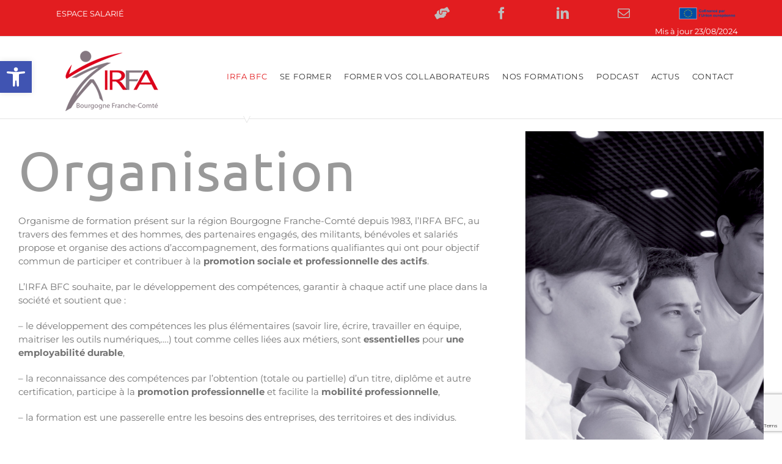

--- FILE ---
content_type: text/html; charset=UTF-8
request_url: https://www.irfabfc.fr/irfa-bfc/
body_size: 25132
content:
<!DOCTYPE html>
<html class="avada-html-layout-wide avada-html-header-position-top avada-is-100-percent-template" lang="fr-FR" prefix="og: http://ogp.me/ns# fb: http://ogp.me/ns/fb#">
<head>
	<meta http-equiv="X-UA-Compatible" content="IE=edge" />
	<meta http-equiv="Content-Type" content="text/html; charset=utf-8"/>
	<meta name="viewport" content="width=device-width, initial-scale=1" />
	<meta name='robots' content='index, follow, max-image-preview:large, max-snippet:-1, max-video-preview:-1' />
	<style>img:is([sizes="auto" i], [sizes^="auto," i]) { contain-intrinsic-size: 3000px 1500px }</style>
	<script id="cookieyes" type="text/javascript" src="https://cdn-cookieyes.com/client_data/aae0dabc3bbf845fb512484e/script.js"></script>
	<!-- This site is optimized with the Yoast SEO plugin v26.8 - https://yoast.com/product/yoast-seo-wordpress/ -->
	<title>IRFA BFC - IRFABFC | Formation professionnelle &amp; qualifiante</title>
	<link rel="canonical" href="https://www.irfabfc.fr/irfa-bfc/" />
	<meta property="og:locale" content="fr_FR" />
	<meta property="og:type" content="article" />
	<meta property="og:title" content="IRFA BFC - IRFABFC | Formation professionnelle &amp; qualifiante" />
	<meta property="og:url" content="https://www.irfabfc.fr/irfa-bfc/" />
	<meta property="og:site_name" content="IRFABFC" />
	<meta property="article:modified_time" content="2025-02-20T10:56:15+00:00" />
	<meta name="twitter:card" content="summary_large_image" />
	<meta name="twitter:label1" content="Durée de lecture estimée" />
	<meta name="twitter:data1" content="3 minutes" />
	<script type="application/ld+json" class="yoast-schema-graph">{"@context":"https://schema.org","@graph":[{"@type":"WebPage","@id":"https://www.irfabfc.fr/irfa-bfc/","url":"https://www.irfabfc.fr/irfa-bfc/","name":"IRFA BFC - IRFABFC | Formation professionnelle & qualifiante","isPartOf":{"@id":"https://www.irfabfc.fr/#website"},"datePublished":"2019-02-15T08:38:53+00:00","dateModified":"2025-02-20T10:56:15+00:00","breadcrumb":{"@id":"https://www.irfabfc.fr/irfa-bfc/#breadcrumb"},"inLanguage":"fr-FR","potentialAction":[{"@type":"ReadAction","target":["https://www.irfabfc.fr/irfa-bfc/"]}]},{"@type":"BreadcrumbList","@id":"https://www.irfabfc.fr/irfa-bfc/#breadcrumb","itemListElement":[{"@type":"ListItem","position":1,"name":"Accueil","item":"https://www.irfabfc.fr/"},{"@type":"ListItem","position":2,"name":"IRFA BFC"}]},{"@type":"WebSite","@id":"https://www.irfabfc.fr/#website","url":"https://www.irfabfc.fr/","name":"IRFABFC","description":"CENTRE DE FORMATION","potentialAction":[{"@type":"SearchAction","target":{"@type":"EntryPoint","urlTemplate":"https://www.irfabfc.fr/?s={search_term_string}"},"query-input":{"@type":"PropertyValueSpecification","valueRequired":true,"valueName":"search_term_string"}}],"inLanguage":"fr-FR"}]}</script>
	<!-- / Yoast SEO plugin. -->


<link rel='dns-prefetch' href='//www.irfabfc.fr' />
<link rel="alternate" type="application/rss+xml" title="IRFABFC &raquo; Flux" href="https://www.irfabfc.fr/feed/" />
<link rel="alternate" type="application/rss+xml" title="IRFABFC &raquo; Flux des commentaires" href="https://www.irfabfc.fr/comments/feed/" />
					<link rel="shortcut icon" href="https://www.irfabfc.fr/wp-content/uploads/2020/05/favicon.png" type="image/x-icon" />
		
		
		
									<meta name="description" content="Organisation 

Organisme de formation présent sur la région Bourgogne Franche-Comté depuis 1983, l’IRFA BFC, au travers des femmes et des hommes, des partenaires engagés, des militants, bénévoles et salariés propose et organise des actions d’accompagnement, des formations qualifiantes qui ont pour objectif commun de participer et contribuer à la promotion sociale"/>
				
		<meta property="og:locale" content="fr_FR"/>
		<meta property="og:type" content="article"/>
		<meta property="og:site_name" content="IRFABFC"/>
		<meta property="og:title" content="IRFA BFC - IRFABFC | Formation professionnelle &amp; qualifiante"/>
				<meta property="og:description" content="Organisation 

Organisme de formation présent sur la région Bourgogne Franche-Comté depuis 1983, l’IRFA BFC, au travers des femmes et des hommes, des partenaires engagés, des militants, bénévoles et salariés propose et organise des actions d’accompagnement, des formations qualifiantes qui ont pour objectif commun de participer et contribuer à la promotion sociale"/>
				<meta property="og:url" content="https://www.irfabfc.fr/irfa-bfc/"/>
													<meta property="article:modified_time" content="2025-02-20T10:56:15+01:00"/>
											<meta property="og:image" content="https://www.irfabfc.fr/wp-content/uploads/2019/01/logo-irfa-2.png"/>
		<meta property="og:image:width" content="222"/>
		<meta property="og:image:height" content="112"/>
		<meta property="og:image:type" content="image/png"/>
				<script type="text/javascript">
/* <![CDATA[ */
window._wpemojiSettings = {"baseUrl":"https:\/\/s.w.org\/images\/core\/emoji\/16.0.1\/72x72\/","ext":".png","svgUrl":"https:\/\/s.w.org\/images\/core\/emoji\/16.0.1\/svg\/","svgExt":".svg","source":{"concatemoji":"https:\/\/www.irfabfc.fr\/wp-includes\/js\/wp-emoji-release.min.js?ver=6.8.3"}};
/*! This file is auto-generated */
!function(s,n){var o,i,e;function c(e){try{var t={supportTests:e,timestamp:(new Date).valueOf()};sessionStorage.setItem(o,JSON.stringify(t))}catch(e){}}function p(e,t,n){e.clearRect(0,0,e.canvas.width,e.canvas.height),e.fillText(t,0,0);var t=new Uint32Array(e.getImageData(0,0,e.canvas.width,e.canvas.height).data),a=(e.clearRect(0,0,e.canvas.width,e.canvas.height),e.fillText(n,0,0),new Uint32Array(e.getImageData(0,0,e.canvas.width,e.canvas.height).data));return t.every(function(e,t){return e===a[t]})}function u(e,t){e.clearRect(0,0,e.canvas.width,e.canvas.height),e.fillText(t,0,0);for(var n=e.getImageData(16,16,1,1),a=0;a<n.data.length;a++)if(0!==n.data[a])return!1;return!0}function f(e,t,n,a){switch(t){case"flag":return n(e,"\ud83c\udff3\ufe0f\u200d\u26a7\ufe0f","\ud83c\udff3\ufe0f\u200b\u26a7\ufe0f")?!1:!n(e,"\ud83c\udde8\ud83c\uddf6","\ud83c\udde8\u200b\ud83c\uddf6")&&!n(e,"\ud83c\udff4\udb40\udc67\udb40\udc62\udb40\udc65\udb40\udc6e\udb40\udc67\udb40\udc7f","\ud83c\udff4\u200b\udb40\udc67\u200b\udb40\udc62\u200b\udb40\udc65\u200b\udb40\udc6e\u200b\udb40\udc67\u200b\udb40\udc7f");case"emoji":return!a(e,"\ud83e\udedf")}return!1}function g(e,t,n,a){var r="undefined"!=typeof WorkerGlobalScope&&self instanceof WorkerGlobalScope?new OffscreenCanvas(300,150):s.createElement("canvas"),o=r.getContext("2d",{willReadFrequently:!0}),i=(o.textBaseline="top",o.font="600 32px Arial",{});return e.forEach(function(e){i[e]=t(o,e,n,a)}),i}function t(e){var t=s.createElement("script");t.src=e,t.defer=!0,s.head.appendChild(t)}"undefined"!=typeof Promise&&(o="wpEmojiSettingsSupports",i=["flag","emoji"],n.supports={everything:!0,everythingExceptFlag:!0},e=new Promise(function(e){s.addEventListener("DOMContentLoaded",e,{once:!0})}),new Promise(function(t){var n=function(){try{var e=JSON.parse(sessionStorage.getItem(o));if("object"==typeof e&&"number"==typeof e.timestamp&&(new Date).valueOf()<e.timestamp+604800&&"object"==typeof e.supportTests)return e.supportTests}catch(e){}return null}();if(!n){if("undefined"!=typeof Worker&&"undefined"!=typeof OffscreenCanvas&&"undefined"!=typeof URL&&URL.createObjectURL&&"undefined"!=typeof Blob)try{var e="postMessage("+g.toString()+"("+[JSON.stringify(i),f.toString(),p.toString(),u.toString()].join(",")+"));",a=new Blob([e],{type:"text/javascript"}),r=new Worker(URL.createObjectURL(a),{name:"wpTestEmojiSupports"});return void(r.onmessage=function(e){c(n=e.data),r.terminate(),t(n)})}catch(e){}c(n=g(i,f,p,u))}t(n)}).then(function(e){for(var t in e)n.supports[t]=e[t],n.supports.everything=n.supports.everything&&n.supports[t],"flag"!==t&&(n.supports.everythingExceptFlag=n.supports.everythingExceptFlag&&n.supports[t]);n.supports.everythingExceptFlag=n.supports.everythingExceptFlag&&!n.supports.flag,n.DOMReady=!1,n.readyCallback=function(){n.DOMReady=!0}}).then(function(){return e}).then(function(){var e;n.supports.everything||(n.readyCallback(),(e=n.source||{}).concatemoji?t(e.concatemoji):e.wpemoji&&e.twemoji&&(t(e.twemoji),t(e.wpemoji)))}))}((window,document),window._wpemojiSettings);
/* ]]> */
</script>
<style id='wp-emoji-styles-inline-css' type='text/css'>

	img.wp-smiley, img.emoji {
		display: inline !important;
		border: none !important;
		box-shadow: none !important;
		height: 1em !important;
		width: 1em !important;
		margin: 0 0.07em !important;
		vertical-align: -0.1em !important;
		background: none !important;
		padding: 0 !important;
	}
</style>
<link rel='stylesheet' id='ivory-search-styles-css' href='https://www.irfabfc.fr/wp-content/plugins/add-search-to-menu/public/css/ivory-search.min.css?ver=5.5.13' type='text/css' media='all' />
<link rel='stylesheet' id='pojo-a11y-css' href='https://www.irfabfc.fr/wp-content/plugins/pojo-accessibility/modules/legacy/assets/css/style.min.css?ver=1.0.0' type='text/css' media='all' />
<link rel='stylesheet' id='fusion-dynamic-css-css' href='https://www.irfabfc.fr/wp-content/uploads/fusion-styles/ea563b4a88c83f02ba6da4c929e83142.min.css?ver=3.12.2' type='text/css' media='all' />
<script type="text/javascript" src="https://www.irfabfc.fr/wp-includes/js/jquery/jquery.min.js?ver=3.7.1" id="jquery-core-js"></script>
<script type="text/javascript" src="https://www.irfabfc.fr/wp-includes/js/jquery/jquery-migrate.min.js?ver=3.4.1" id="jquery-migrate-js"></script>
<link rel="https://api.w.org/" href="https://www.irfabfc.fr/wp-json/" /><link rel="alternate" title="JSON" type="application/json" href="https://www.irfabfc.fr/wp-json/wp/v2/pages/1590" /><link rel="EditURI" type="application/rsd+xml" title="RSD" href="https://www.irfabfc.fr/xmlrpc.php?rsd" />
<meta name="generator" content="WordPress 6.8.3" />
<link rel='shortlink' href='https://www.irfabfc.fr/?p=1590' />
<link rel="alternate" title="oEmbed (JSON)" type="application/json+oembed" href="https://www.irfabfc.fr/wp-json/oembed/1.0/embed?url=https%3A%2F%2Fwww.irfabfc.fr%2Firfa-bfc%2F" />
<link rel="alternate" title="oEmbed (XML)" type="text/xml+oembed" href="https://www.irfabfc.fr/wp-json/oembed/1.0/embed?url=https%3A%2F%2Fwww.irfabfc.fr%2Firfa-bfc%2F&#038;format=xml" />
<style type="text/css">
#pojo-a11y-toolbar .pojo-a11y-toolbar-toggle a{ background-color: #4054b2;	color: #ffffff;}
#pojo-a11y-toolbar .pojo-a11y-toolbar-overlay, #pojo-a11y-toolbar .pojo-a11y-toolbar-overlay ul.pojo-a11y-toolbar-items.pojo-a11y-links{ border-color: #4054b2;}
body.pojo-a11y-focusable a:focus{ outline-style: solid !important;	outline-width: 1px !important;	outline-color: #FF0000 !important;}
#pojo-a11y-toolbar{ top: 100px !important;}
#pojo-a11y-toolbar .pojo-a11y-toolbar-overlay{ background-color: #ffffff;}
#pojo-a11y-toolbar .pojo-a11y-toolbar-overlay ul.pojo-a11y-toolbar-items li.pojo-a11y-toolbar-item a, #pojo-a11y-toolbar .pojo-a11y-toolbar-overlay p.pojo-a11y-toolbar-title{ color: #333333;}
#pojo-a11y-toolbar .pojo-a11y-toolbar-overlay ul.pojo-a11y-toolbar-items li.pojo-a11y-toolbar-item a.active{ background-color: #4054b2;	color: #ffffff;}
@media (max-width: 767px) { #pojo-a11y-toolbar { top: 50px !important; } }</style><style type="text/css" id="css-fb-visibility">@media screen and (max-width: 640px){.fusion-no-small-visibility{display:none !important;}body .sm-text-align-center{text-align:center !important;}body .sm-text-align-left{text-align:left !important;}body .sm-text-align-right{text-align:right !important;}body .sm-flex-align-center{justify-content:center !important;}body .sm-flex-align-flex-start{justify-content:flex-start !important;}body .sm-flex-align-flex-end{justify-content:flex-end !important;}body .sm-mx-auto{margin-left:auto !important;margin-right:auto !important;}body .sm-ml-auto{margin-left:auto !important;}body .sm-mr-auto{margin-right:auto !important;}body .fusion-absolute-position-small{position:absolute;top:auto;width:100%;}.awb-sticky.awb-sticky-small{ position: sticky; top: var(--awb-sticky-offset,0); }}@media screen and (min-width: 641px) and (max-width: 1024px){.fusion-no-medium-visibility{display:none !important;}body .md-text-align-center{text-align:center !important;}body .md-text-align-left{text-align:left !important;}body .md-text-align-right{text-align:right !important;}body .md-flex-align-center{justify-content:center !important;}body .md-flex-align-flex-start{justify-content:flex-start !important;}body .md-flex-align-flex-end{justify-content:flex-end !important;}body .md-mx-auto{margin-left:auto !important;margin-right:auto !important;}body .md-ml-auto{margin-left:auto !important;}body .md-mr-auto{margin-right:auto !important;}body .fusion-absolute-position-medium{position:absolute;top:auto;width:100%;}.awb-sticky.awb-sticky-medium{ position: sticky; top: var(--awb-sticky-offset,0); }}@media screen and (min-width: 1025px){.fusion-no-large-visibility{display:none !important;}body .lg-text-align-center{text-align:center !important;}body .lg-text-align-left{text-align:left !important;}body .lg-text-align-right{text-align:right !important;}body .lg-flex-align-center{justify-content:center !important;}body .lg-flex-align-flex-start{justify-content:flex-start !important;}body .lg-flex-align-flex-end{justify-content:flex-end !important;}body .lg-mx-auto{margin-left:auto !important;margin-right:auto !important;}body .lg-ml-auto{margin-left:auto !important;}body .lg-mr-auto{margin-right:auto !important;}body .fusion-absolute-position-large{position:absolute;top:auto;width:100%;}.awb-sticky.awb-sticky-large{ position: sticky; top: var(--awb-sticky-offset,0); }}</style><style class="wpcode-css-snippet">.p-tag-border-left {
	border-left: 5px solid #5CBEE8;
	padding-left: 10px;
}</style><style class="wpcode-css-snippet">.p-tag-border-left {
	border-left: 5px solid #5CBEE8;
	padding-left: 10px;
}</style><style class="wpcode-css-snippet">.temp-count-block {
	margin-top: 10px !important;
}</style><style class="wpcode-css-snippet">.fusion-counters-box .counter-box-content {
	min-height: 41.16px;
}</style><style class="wpcode-css-snippet">.max-w-paragraphe {
	max-width: 80ch;
}</style><style class="wpcode-css-snippet">#wpcf7-f4904-p179-o1 form p input:disabled,
#wpcf7-f5-p179-o1 form p input:disabled,
#wpcf7-f3506-p3507-o1 form p input:disabled,
#wpcf7-f4899-p4900-o1 form p input:disabled{
	color: white;
	opacity: 0.5;
}

#wpcf7-f4904-p179-o1 form p input[type="submit"],
#wpcf7-f5-p179-o1 form p input[type="submit"],
#wpcf7-f3506-p3507-o1 form p input[type="submit"],
#wpcf7-f4899-p4900-o1 form p input[type="submit"] {
	color: white;
}</style>		<script type="text/javascript">
			var doc = document.documentElement;
			doc.setAttribute( 'data-useragent', navigator.userAgent );
		</script>
					<style type="text/css">
					</style>
		
	</head>

<body class="wp-singular page-template page-template-100-width page-template-100-width-php page page-id-1590 wp-theme-Avada wp-child-theme-Avada-Child-Theme Avada fusion-image-hovers fusion-pagination-sizing fusion-button_type-flat fusion-button_span-no fusion-button_gradient-linear avada-image-rollover-circle-yes avada-image-rollover-yes avada-image-rollover-direction-center_vertical fusion-body ltr no-tablet-sticky-header no-mobile-sticky-header avada-has-rev-slider-styles fusion-disable-outline fusion-sub-menu-fade mobile-logo-pos-left layout-wide-mode avada-has-boxed-modal-shadow-none layout-scroll-offset-full avada-has-zero-margin-offset-top fusion-top-header menu-text-align-center mobile-menu-design-modern fusion-show-pagination-text fusion-header-layout-v3 avada-responsive avada-footer-fx-none avada-menu-highlight-style-arrow fusion-search-form-classic fusion-main-menu-search-overlay fusion-avatar-square avada-dropdown-styles avada-blog-layout-grid avada-blog-archive-layout-grid avada-header-shadow-no avada-menu-icon-position-left avada-has-megamenu-shadow avada-has-mainmenu-dropdown-divider avada-has-header-100-width avada-has-pagetitle-bg-full avada-has-100-footer avada-has-breadcrumb-mobile-hidden avada-has-titlebar-hide avada-social-full-transparent avada-has-pagination-padding avada-flyout-menu-direction-fade avada-ec-views-v1" data-awb-post-id="1590">
		<a class="skip-link screen-reader-text" href="#content">Passer au contenu</a>

	<div id="boxed-wrapper">
		
		<div id="wrapper" class="fusion-wrapper">
			<div id="home" style="position:relative;top:-1px;"></div>
							
					
			<header class="fusion-header-wrapper">
				<div class="fusion-header-v3 fusion-logo-alignment fusion-logo-left fusion-sticky-menu- fusion-sticky-logo- fusion-mobile-logo-  fusion-mobile-menu-design-modern">
					
<div class="fusion-secondary-header">
	<div class="fusion-row">
					<div class="fusion-alignleft">
				<nav class="fusion-secondary-menu" role="navigation" aria-label="Menu secondaire"><ul id="menu-top-menu" class="menu"><li  id="menu-item-1386"  class="menu-item menu-item-type-custom menu-item-object-custom menu-item-1386"  data-item-id="1386"><a  href="https://www.office.com/?omkt=fr-fr&#038;auth=2" class="fusion-arrow-highlight"><span class="menu-text">ESPACE SALARIÉ<span class="fusion-arrow-svg"><svg height="12px" width="12px">
					<path d="M0 0 L6 12 L12 0 Z" fill="#ffffff" class="header_border_color_stroke" stroke-width="1"/>
					</svg></span></span></a></li></ul></nav><nav class="fusion-mobile-nav-holder fusion-mobile-menu-text-align-left" aria-label="Menu secondaire smartphones/tablettes"></nav>			</div>
							<div class="fusion-alignright">
				<div class="fusion-social-links-header"><div class="fusion-social-networks"><div class="fusion-social-networks-wrapper"><a  class="awb-custom-icon fusion-social-network-icon fusion-tooltip fa-hands-helping fas" style="position:relative;" data-placement="bottom" data-title="Rejoignez-nous" data-toggle="tooltip" title="Rejoignez-nous" href="https://www.irfabfc.fr/nous-rejoindre/" target="_blank" rel="noopener noreferrer"><span class="screen-reader-text">Rejoignez-nous</span></a><a  class="fusion-social-network-icon fusion-tooltip fusion-facebook awb-icon-facebook" style data-placement="bottom" data-title="Facebook" data-toggle="tooltip" title="Facebook" href="https://www.facebook.com/IRFABOURGOGNE/" target="_blank" rel="noreferrer"><span class="screen-reader-text">Facebook</span></a><a  class="fusion-social-network-icon fusion-tooltip fusion-linkedin awb-icon-linkedin" style data-placement="bottom" data-title="LinkedIn" data-toggle="tooltip" title="LinkedIn" href="https://www.linkedin.com/company/irfa-bourgogne-franche-comte" target="_blank" rel="noopener noreferrer"><span class="screen-reader-text">LinkedIn</span></a><a  class="fusion-social-network-icon fusion-tooltip fusion-mail awb-icon-mail" style data-placement="bottom" data-title="Email" data-toggle="tooltip" title="Email" href="mailto:&#099;&#111;&#110;ta&#099;&#116;&#064;ir&#102;ab&#111;u&#114;&#103;&#111;g&#110;e&#046;&#102;r" target="_self" rel="noopener noreferrer"><span class="screen-reader-text">Email</span></a><a  class="awb-custom-image custom fusion-social-network-icon fusion-tooltip fusion-custom awb-icon-custom" style="position:relative;" data-placement="bottom" data-title="Cofinancé par l&#039;Union européenne" data-toggle="tooltip" title="Cofinancé par l&#039;Union européenne" href="https://www.irfabfc.fr/leurope-sengage-en-bourgogne-franche-comte/" target="_blank" rel="noopener noreferrer"><span class="screen-reader-text">Cofinancé par l'Union européenne</span><img src="https://www.irfabfc.fr/wp-content/uploads/2024/06/Cofinance-par-l-Union-europeenne-V.png" style="width:auto;" alt="Cofinancé par l'Union européenne" /></a></div></div></div>			</div>
			</div>
</div>
<div class="fusion-header-sticky-height"></div>
<div class="fusion-header">
	<div class="fusion-row">
					<div class="fusion-logo" data-margin-top="11px" data-margin-bottom="11px" data-margin-left="0px" data-margin-right="0px">
			<a class="fusion-logo-link"  href="https://www.irfabfc.fr/" >

						<!-- standard logo -->
			<img src="https://www.irfabfc.fr/wp-content/uploads/2019/01/logo-irfa-2.png" srcset="https://www.irfabfc.fr/wp-content/uploads/2019/01/logo-irfa-2.png 1x" width="222" height="112" alt="IRFABFC Logo" data-retina_logo_url="" class="fusion-standard-logo" />

			
					</a>
		</div>		<nav class="fusion-main-menu" aria-label="Menu principal"><div class="fusion-overlay-search">		<form role="search" class="searchform fusion-search-form  fusion-search-form-classic" method="get" action="https://www.irfabfc.fr/">
			<div class="fusion-search-form-content">

				
				<div class="fusion-search-field search-field">
					<label><span class="screen-reader-text">Rechercher:</span>
													<input type="search" value="" name="s" class="s" placeholder="Rechercher..." required aria-required="true" aria-label="Rechercher..."/>
											</label>
				</div>
				<div class="fusion-search-button search-button">
					<input type="submit" class="fusion-search-submit searchsubmit" aria-label="Recherche" value="&#xf002;" />
									</div>

				
			</div>


			
		</form>
		<div class="fusion-search-spacer"></div><a href="#" role="button" aria-label="Fermer la recherche" class="fusion-close-search"></a></div><ul id="menu-construction-main-menu" class="fusion-menu"><li  id="menu-item-1592"  class="menu-item menu-item-type-post_type menu-item-object-page current-menu-item page_item page-item-1590 current_page_item menu-item-1592"  data-item-id="1592"><a  href="https://www.irfabfc.fr/irfa-bfc/" class="fusion-arrow-highlight"><span class="menu-text">IRFA BFC<span class="fusion-arrow-svg"><svg height="12px" width="12px">
					<path d="M0 0 L6 12 L12 0 Z" fill="#ffffff" class="header_border_color_stroke" stroke-width="1"/>
					</svg></span></span></a></li><li  id="menu-item-1390"  class="menu-item menu-item-type-post_type menu-item-object-page menu-item-1390"  data-item-id="1390"><a  href="https://www.irfabfc.fr/se-former/" class="fusion-arrow-highlight"><span class="menu-text">SE FORMER<span class="fusion-arrow-svg"><svg height="12px" width="12px">
					<path d="M0 0 L6 12 L12 0 Z" fill="#ffffff" class="header_border_color_stroke" stroke-width="1"/>
					</svg></span></span></a></li><li  id="menu-item-2121"  class="menu-item menu-item-type-post_type menu-item-object-page menu-item-has-children menu-item-2121 fusion-dropdown-menu"  data-item-id="2121"><a  href="https://www.irfabfc.fr/former-vos-collaborateurs/" class="fusion-arrow-highlight"><span class="menu-text">FORMER VOS COLLABORATEURS<span class="fusion-arrow-svg"><svg height="12px" width="12px">
					<path d="M0 0 L6 12 L12 0 Z" fill="#ffffff" class="header_border_color_stroke" stroke-width="1"/>
					</svg></span><span class="fusion-dropdown-svg"><svg height="12px" width="12px">
						<path d="M0 12 L6 0 L12 12 Z" fill="#ffffff"/>
						</svg></span></span></a><ul class="sub-menu"><li  id="menu-item-2338"  class="menu-item menu-item-type-custom menu-item-object-custom menu-item-2338 fusion-dropdown-submenu" ><a  href="https://www.irfabfc.fr/afest/" class="fusion-arrow-highlight"><span>AFEST</span></a></li><li  id="menu-item-3321"  class="menu-item menu-item-type-post_type menu-item-object-page menu-item-3321 fusion-dropdown-submenu" ><a  href="https://www.irfabfc.fr/apprentissage/" class="fusion-arrow-highlight"><span>APPRENTISSAGE</span></a></li><li  id="menu-item-4789"  class="menu-item menu-item-type-post_type menu-item-object-page menu-item-4789 fusion-dropdown-submenu" ><a  href="https://www.irfabfc.fr/vae/" class="fusion-arrow-highlight"><span>VAE</span></a></li></ul></li><li  id="menu-item-1310"  class="menu-item menu-item-type-custom menu-item-object-custom menu-item-has-children menu-item-1310 fusion-dropdown-menu"  data-item-id="1310"><a  href="#nos-formations" class="fusion-arrow-highlight"><span class="menu-text">NOS FORMATIONS<span class="fusion-arrow-svg"><svg height="12px" width="12px">
					<path d="M0 0 L6 12 L12 0 Z" fill="#ffffff" class="header_border_color_stroke" stroke-width="1"/>
					</svg></span><span class="fusion-dropdown-svg"><svg height="12px" width="12px">
						<path d="M0 12 L6 0 L12 12 Z" fill="#ffffff"/>
						</svg></span></span></a><ul class="sub-menu"><li  id="menu-item-1793"  class="menu-item menu-item-type-post_type menu-item-object-page menu-item-1793 fusion-dropdown-submenu" ><a  href="https://www.irfabfc.fr/social-medico-social/" class="fusion-arrow-highlight"><span>SOCIAL – MÉDICO &#8211; SOCIAL</span></a></li><li  id="menu-item-1792"  class="menu-item menu-item-type-post_type menu-item-object-page menu-item-1792 fusion-dropdown-submenu" ><a  href="https://www.irfabfc.fr/animation/" class="fusion-arrow-highlight"><span>ANIMATION</span></a></li><li  id="menu-item-1311"  class="menu-item menu-item-type-post_type menu-item-object-page menu-item-1311 fusion-dropdown-submenu" ><a  href="https://www.irfabfc.fr/service-aux-personnes/" class="fusion-arrow-highlight"><span>SERVICES AUX PERSONNES</span></a></li><li  id="menu-item-1790"  class="menu-item menu-item-type-post_type menu-item-object-page menu-item-1790 fusion-dropdown-submenu" ><a  href="https://www.irfabfc.fr/sante-securite-au-travail/" class="fusion-arrow-highlight"><span>SANTÉ / SÉCURITÉ AU TRAVAIL</span></a></li><li  id="menu-item-1791"  class="menu-item menu-item-type-post_type menu-item-object-page menu-item-1791 fusion-dropdown-submenu" ><a  href="https://www.irfabfc.fr/numerique/" class="fusion-arrow-highlight"><span>NUMÉRIQUE</span></a></li><li  id="menu-item-1789"  class="menu-item menu-item-type-post_type menu-item-object-page menu-item-1789 fusion-dropdown-submenu" ><a  href="https://www.irfabfc.fr/proprete/" class="fusion-arrow-highlight"><span>PROPRETÉ</span></a></li><li  id="menu-item-5188"  class="menu-item menu-item-type-post_type menu-item-object-page menu-item-5188 fusion-dropdown-submenu" ><a  href="https://www.irfabfc.fr/commerce/" class="fusion-arrow-highlight"><span>COMMERCE</span></a></li><li  id="menu-item-3354"  class="menu-item menu-item-type-post_type menu-item-object-page menu-item-3354 fusion-dropdown-submenu" ><a  href="https://www.irfabfc.fr/apprentissage-2/" class="fusion-arrow-highlight"><span>APPRENTISSAGE</span></a></li><li  id="menu-item-3545"  class="menu-item menu-item-type-post_type menu-item-object-page menu-item-3545 fusion-dropdown-submenu" ><a  href="https://www.irfabfc.fr/en-amont-de-la-qualification/" class="fusion-arrow-highlight"><span>EN AMONT DE LA QUALIFICATION</span></a></li><li  id="menu-item-5844"  class="menu-item menu-item-type-post_type menu-item-object-page menu-item-5844 fusion-dropdown-submenu" ><a  href="https://www.irfabfc.fr/offre-de-formation-reservee-aux-personnes-en-situation-de-handicap/" class="fusion-arrow-highlight"><span>TRAVAILLEURS HANDICAPÉS</span></a></li></ul></li><li  id="menu-item-5440"  class="menu-item menu-item-type-post_type menu-item-object-page menu-item-has-children menu-item-5440 fusion-dropdown-menu"  data-item-id="5440"><a  href="https://www.irfabfc.fr/podcast/" class="fusion-arrow-highlight"><span class="menu-text">PODCAST<span class="fusion-arrow-svg"><svg height="12px" width="12px">
					<path d="M0 0 L6 12 L12 0 Z" fill="#ffffff" class="header_border_color_stroke" stroke-width="1"/>
					</svg></span><span class="fusion-dropdown-svg"><svg height="12px" width="12px">
						<path d="M0 12 L6 0 L12 12 Z" fill="#ffffff"/>
						</svg></span></span></a><ul class="sub-menu"><li  id="menu-item-5459"  class="menu-item menu-item-type-post_type menu-item-object-page menu-item-5459 fusion-dropdown-submenu" ><a  href="https://www.irfabfc.fr/episode-1-lentree-sur-le-daq-natacha/" class="fusion-arrow-highlight"><span>🎙️ ÉPISODE 1 : L’entrée sur le DAQ – Natacha</span></a></li><li  id="menu-item-5458"  class="menu-item menu-item-type-post_type menu-item-object-page menu-item-5458 fusion-dropdown-submenu" ><a  href="https://www.irfabfc.fr/episode-2-modules-numeriques-du-daq-natacha/" class="fusion-arrow-highlight"><span>🎙️ ÉPISODE 2 : Les modules numériques du DAQ – Natacha</span></a></li><li  id="menu-item-5484"  class="menu-item menu-item-type-post_type menu-item-object-page menu-item-5484 fusion-dropdown-submenu" ><a  href="https://www.irfabfc.fr/episode-3-le-choix-formation-qualifiante-natacha/" class="fusion-arrow-highlight"><span>🎙️ ÉPISODE 3 : Le choix de la formation qualifiante – Natacha</span></a></li><li  id="menu-item-5523"  class="menu-item menu-item-type-post_type menu-item-object-page menu-item-5523 fusion-dropdown-submenu" ><a  href="https://www.irfabfc.fr/episode-4-le-debut-de-la-formation-qualifiante-natacha/" class="fusion-arrow-highlight"><span>🎙️ ÉPISODE 4 : Le début de la formation qualifiante – Natacha</span></a></li><li  id="menu-item-5557"  class="menu-item menu-item-type-post_type menu-item-object-page menu-item-5557 fusion-dropdown-submenu" ><a  href="https://www.irfabfc.fr/episode-5-le-stage-en-entreprise-natacha/" class="fusion-arrow-highlight"><span>🎙️ ÉPISODE 5 : Le stage en entreprise – Natacha</span></a></li><li  id="menu-item-5594"  class="menu-item menu-item-type-post_type menu-item-object-page menu-item-5594 fusion-dropdown-submenu" ><a  href="https://www.irfabfc.fr/episode-6-bilan-etape-projets-natacha/" class="fusion-arrow-highlight"><span>🎙️ ÉPISODE 6 : Bilan d’étape et projets – Natacha</span></a></li></ul></li><li  id="menu-item-3311"  class="menu-item menu-item-type-custom menu-item-object-custom menu-item-3311"  data-item-id="3311"><a  href="https://www.irfabfc.fr/blog/" class="fusion-arrow-highlight"><span class="menu-text">ACTUS<span class="fusion-arrow-svg"><svg height="12px" width="12px">
					<path d="M0 0 L6 12 L12 0 Z" fill="#ffffff" class="header_border_color_stroke" stroke-width="1"/>
					</svg></span></span></a></li><li  id="menu-item-1250"  class="menu-item menu-item-type-post_type menu-item-object-page menu-item-1250"  data-item-id="1250"><a  href="https://www.irfabfc.fr/contact/" class="fusion-arrow-highlight"><span class="menu-text">CONTACT<span class="fusion-arrow-svg"><svg height="12px" width="12px">
					<path d="M0 0 L6 12 L12 0 Z" fill="#ffffff" class="header_border_color_stroke" stroke-width="1"/>
					</svg></span></span></a></li></ul></nav><div class="fusion-mobile-navigation"><ul id="menu-construction-main-menu-1" class="fusion-mobile-menu"><li   class="menu-item menu-item-type-post_type menu-item-object-page current-menu-item page_item page-item-1590 current_page_item menu-item-1592"  data-item-id="1592"><a  href="https://www.irfabfc.fr/irfa-bfc/" class="fusion-arrow-highlight"><span class="menu-text">IRFA BFC<span class="fusion-arrow-svg"><svg height="12px" width="12px">
					<path d="M0 0 L6 12 L12 0 Z" fill="#ffffff" class="header_border_color_stroke" stroke-width="1"/>
					</svg></span></span></a></li><li   class="menu-item menu-item-type-post_type menu-item-object-page menu-item-1390"  data-item-id="1390"><a  href="https://www.irfabfc.fr/se-former/" class="fusion-arrow-highlight"><span class="menu-text">SE FORMER<span class="fusion-arrow-svg"><svg height="12px" width="12px">
					<path d="M0 0 L6 12 L12 0 Z" fill="#ffffff" class="header_border_color_stroke" stroke-width="1"/>
					</svg></span></span></a></li><li   class="menu-item menu-item-type-post_type menu-item-object-page menu-item-has-children menu-item-2121 fusion-dropdown-menu"  data-item-id="2121"><a  href="https://www.irfabfc.fr/former-vos-collaborateurs/" class="fusion-arrow-highlight"><span class="menu-text">FORMER VOS COLLABORATEURS<span class="fusion-arrow-svg"><svg height="12px" width="12px">
					<path d="M0 0 L6 12 L12 0 Z" fill="#ffffff" class="header_border_color_stroke" stroke-width="1"/>
					</svg></span><span class="fusion-dropdown-svg"><svg height="12px" width="12px">
						<path d="M0 12 L6 0 L12 12 Z" fill="#ffffff"/>
						</svg></span></span></a><ul class="sub-menu"><li   class="menu-item menu-item-type-custom menu-item-object-custom menu-item-2338 fusion-dropdown-submenu" ><a  href="https://www.irfabfc.fr/afest/" class="fusion-arrow-highlight"><span>AFEST</span></a></li><li   class="menu-item menu-item-type-post_type menu-item-object-page menu-item-3321 fusion-dropdown-submenu" ><a  href="https://www.irfabfc.fr/apprentissage/" class="fusion-arrow-highlight"><span>APPRENTISSAGE</span></a></li><li   class="menu-item menu-item-type-post_type menu-item-object-page menu-item-4789 fusion-dropdown-submenu" ><a  href="https://www.irfabfc.fr/vae/" class="fusion-arrow-highlight"><span>VAE</span></a></li></ul></li><li   class="menu-item menu-item-type-custom menu-item-object-custom menu-item-has-children menu-item-1310 fusion-dropdown-menu"  data-item-id="1310"><a  href="#nos-formations" class="fusion-arrow-highlight"><span class="menu-text">NOS FORMATIONS<span class="fusion-arrow-svg"><svg height="12px" width="12px">
					<path d="M0 0 L6 12 L12 0 Z" fill="#ffffff" class="header_border_color_stroke" stroke-width="1"/>
					</svg></span><span class="fusion-dropdown-svg"><svg height="12px" width="12px">
						<path d="M0 12 L6 0 L12 12 Z" fill="#ffffff"/>
						</svg></span></span></a><ul class="sub-menu"><li   class="menu-item menu-item-type-post_type menu-item-object-page menu-item-1793 fusion-dropdown-submenu" ><a  href="https://www.irfabfc.fr/social-medico-social/" class="fusion-arrow-highlight"><span>SOCIAL – MÉDICO &#8211; SOCIAL</span></a></li><li   class="menu-item menu-item-type-post_type menu-item-object-page menu-item-1792 fusion-dropdown-submenu" ><a  href="https://www.irfabfc.fr/animation/" class="fusion-arrow-highlight"><span>ANIMATION</span></a></li><li   class="menu-item menu-item-type-post_type menu-item-object-page menu-item-1311 fusion-dropdown-submenu" ><a  href="https://www.irfabfc.fr/service-aux-personnes/" class="fusion-arrow-highlight"><span>SERVICES AUX PERSONNES</span></a></li><li   class="menu-item menu-item-type-post_type menu-item-object-page menu-item-1790 fusion-dropdown-submenu" ><a  href="https://www.irfabfc.fr/sante-securite-au-travail/" class="fusion-arrow-highlight"><span>SANTÉ / SÉCURITÉ AU TRAVAIL</span></a></li><li   class="menu-item menu-item-type-post_type menu-item-object-page menu-item-1791 fusion-dropdown-submenu" ><a  href="https://www.irfabfc.fr/numerique/" class="fusion-arrow-highlight"><span>NUMÉRIQUE</span></a></li><li   class="menu-item menu-item-type-post_type menu-item-object-page menu-item-1789 fusion-dropdown-submenu" ><a  href="https://www.irfabfc.fr/proprete/" class="fusion-arrow-highlight"><span>PROPRETÉ</span></a></li><li   class="menu-item menu-item-type-post_type menu-item-object-page menu-item-5188 fusion-dropdown-submenu" ><a  href="https://www.irfabfc.fr/commerce/" class="fusion-arrow-highlight"><span>COMMERCE</span></a></li><li   class="menu-item menu-item-type-post_type menu-item-object-page menu-item-3354 fusion-dropdown-submenu" ><a  href="https://www.irfabfc.fr/apprentissage-2/" class="fusion-arrow-highlight"><span>APPRENTISSAGE</span></a></li><li   class="menu-item menu-item-type-post_type menu-item-object-page menu-item-3545 fusion-dropdown-submenu" ><a  href="https://www.irfabfc.fr/en-amont-de-la-qualification/" class="fusion-arrow-highlight"><span>EN AMONT DE LA QUALIFICATION</span></a></li><li   class="menu-item menu-item-type-post_type menu-item-object-page menu-item-5844 fusion-dropdown-submenu" ><a  href="https://www.irfabfc.fr/offre-de-formation-reservee-aux-personnes-en-situation-de-handicap/" class="fusion-arrow-highlight"><span>TRAVAILLEURS HANDICAPÉS</span></a></li></ul></li><li   class="menu-item menu-item-type-post_type menu-item-object-page menu-item-has-children menu-item-5440 fusion-dropdown-menu"  data-item-id="5440"><a  href="https://www.irfabfc.fr/podcast/" class="fusion-arrow-highlight"><span class="menu-text">PODCAST<span class="fusion-arrow-svg"><svg height="12px" width="12px">
					<path d="M0 0 L6 12 L12 0 Z" fill="#ffffff" class="header_border_color_stroke" stroke-width="1"/>
					</svg></span><span class="fusion-dropdown-svg"><svg height="12px" width="12px">
						<path d="M0 12 L6 0 L12 12 Z" fill="#ffffff"/>
						</svg></span></span></a><ul class="sub-menu"><li   class="menu-item menu-item-type-post_type menu-item-object-page menu-item-5459 fusion-dropdown-submenu" ><a  href="https://www.irfabfc.fr/episode-1-lentree-sur-le-daq-natacha/" class="fusion-arrow-highlight"><span>🎙️ ÉPISODE 1 : L’entrée sur le DAQ – Natacha</span></a></li><li   class="menu-item menu-item-type-post_type menu-item-object-page menu-item-5458 fusion-dropdown-submenu" ><a  href="https://www.irfabfc.fr/episode-2-modules-numeriques-du-daq-natacha/" class="fusion-arrow-highlight"><span>🎙️ ÉPISODE 2 : Les modules numériques du DAQ – Natacha</span></a></li><li   class="menu-item menu-item-type-post_type menu-item-object-page menu-item-5484 fusion-dropdown-submenu" ><a  href="https://www.irfabfc.fr/episode-3-le-choix-formation-qualifiante-natacha/" class="fusion-arrow-highlight"><span>🎙️ ÉPISODE 3 : Le choix de la formation qualifiante – Natacha</span></a></li><li   class="menu-item menu-item-type-post_type menu-item-object-page menu-item-5523 fusion-dropdown-submenu" ><a  href="https://www.irfabfc.fr/episode-4-le-debut-de-la-formation-qualifiante-natacha/" class="fusion-arrow-highlight"><span>🎙️ ÉPISODE 4 : Le début de la formation qualifiante – Natacha</span></a></li><li   class="menu-item menu-item-type-post_type menu-item-object-page menu-item-5557 fusion-dropdown-submenu" ><a  href="https://www.irfabfc.fr/episode-5-le-stage-en-entreprise-natacha/" class="fusion-arrow-highlight"><span>🎙️ ÉPISODE 5 : Le stage en entreprise – Natacha</span></a></li><li   class="menu-item menu-item-type-post_type menu-item-object-page menu-item-5594 fusion-dropdown-submenu" ><a  href="https://www.irfabfc.fr/episode-6-bilan-etape-projets-natacha/" class="fusion-arrow-highlight"><span>🎙️ ÉPISODE 6 : Bilan d’étape et projets – Natacha</span></a></li></ul></li><li   class="menu-item menu-item-type-custom menu-item-object-custom menu-item-3311"  data-item-id="3311"><a  href="https://www.irfabfc.fr/blog/" class="fusion-arrow-highlight"><span class="menu-text">ACTUS<span class="fusion-arrow-svg"><svg height="12px" width="12px">
					<path d="M0 0 L6 12 L12 0 Z" fill="#ffffff" class="header_border_color_stroke" stroke-width="1"/>
					</svg></span></span></a></li><li   class="menu-item menu-item-type-post_type menu-item-object-page menu-item-1250"  data-item-id="1250"><a  href="https://www.irfabfc.fr/contact/" class="fusion-arrow-highlight"><span class="menu-text">CONTACT<span class="fusion-arrow-svg"><svg height="12px" width="12px">
					<path d="M0 0 L6 12 L12 0 Z" fill="#ffffff" class="header_border_color_stroke" stroke-width="1"/>
					</svg></span></span></a></li></ul></div>	<div class="fusion-mobile-menu-icons">
							<a href="#" class="fusion-icon awb-icon-bars" aria-label="Afficher/masquer le menu mobile" aria-expanded="false"></a>
		
		
		
			</div>

<nav class="fusion-mobile-nav-holder fusion-mobile-menu-text-align-left fusion-mobile-menu-indicator-hide" aria-label="Menu principal mobile"></nav>

					</div>
</div>
				</div>
				<div class="fusion-clearfix"></div>
			</header>
								
							<div id="sliders-container" class="fusion-slider-visibility">
					</div>
				
					
							
			
						<main id="main" class="clearfix width-100">
				<div class="fusion-row" style="max-width:100%;">
<section id="content" class="full-width">
					<div id="post-1590" class="post-1590 page type-page status-publish hentry">
			<span class="entry-title rich-snippet-hidden">IRFA BFC</span><span class="vcard rich-snippet-hidden"><span class="fn"><a href="https://www.irfabfc.fr/author/irfa/" title="Articles par IRFA" rel="author">IRFA</a></span></span><span class="updated rich-snippet-hidden">2025-02-20T11:56:15+01:00</span>						<div class="post-content">
				<div id="organisation" class="fusion-container-anchor"><div class="fusion-fullwidth fullwidth-box fusion-builder-row-1 hundred-percent-fullwidth non-hundred-percent-height-scrolling fusion-equal-height-columns" style="--awb-border-radius-top-left:0px;--awb-border-radius-top-right:0px;--awb-border-radius-bottom-right:0px;--awb-border-radius-bottom-left:0px;--awb-flex-wrap:wrap;" ><div class="fusion-builder-row fusion-row"><div class="fusion-layout-column fusion_builder_column fusion-builder-column-0 fusion_builder_column_2_3 2_3 fusion-two-third fusion-column-first" style="--awb-bg-size:cover;width:66.666666666667%;width:calc(66.666666666667% - ( ( 4% ) * 0.66666666666667 ) );margin-right: 4%;"><div class="fusion-column-wrapper fusion-flex-column-wrapper-legacy"><div class="fusion-title title fusion-title-1 fusion-sep-none fusion-title-text fusion-title-size-one"><h1 class="fusion-title-heading title-heading-left fusion-responsive-typography-calculated" style="margin:0;--fontSize:34;line-height:1.40;"><span style="color: #999999; font-size: 90px;">Organisation</span></h1></div><div class="fusion-text fusion-text-1"><p>Organisme de formation présent sur la région Bourgogne Franche-Comté depuis 1983, l’IRFA BFC, au travers des femmes et des hommes, des partenaires engagés, des militants, bénévoles et salariés propose et organise des actions d’accompagnement, des formations qualifiantes qui ont pour objectif commun de participer et contribuer à la <strong>promotion sociale et professionnelle des actifs</strong>.</p>
<p>L’IRFA BFC souhaite, par le développement des compétences, garantir à chaque actif une place dans la société et soutient que :</p>
<p>&#8211; le développement des compétences les plus élémentaires (savoir lire, écrire, travailler en équipe, maitriser les outils numériques,….) tout comme celles liées aux métiers, sont <strong>essentielles</strong> pour <strong>une employabilité durable</strong>,</p>
<p>&#8211; la reconnaissance des compétences par l’obtention (totale ou partielle) d’un titre, diplôme et autre certification, participe à la <strong>promotion professionnelle</strong> et facilite la <strong>mobilité professionnelle</strong>,</p>
<p>&#8211; la formation est une passerelle entre les besoins des entreprises, des territoires et des individus.</p>
<p><strong> </strong></p>
<p><strong>3 départements pilotés par une direction générale.</strong></p>
<ul>
<li><strong>IRFA Côte d’Or</strong> et <strong>IRFA Saône et Loire</strong>: ancrés dans leur territoire respectif, ces 2 départements disposent de moyens humains et matériels pour accueillir les personnes en formation. Essentiellement tournés vers les publics en recherche d’emploi, ils sont à même de répondre à toute demande individuelle (personne en reconversion, salarié…).</li>
<li><strong>PAZZAPA Formation</strong>: il répond, sur la région BFC et régions limitrophes, aux besoins des salariés du secteur médico-social et social, des services à la personne, du travail protégé et de toute autre entreprise qui entreprend une démarche de santé et sécurité au travail.</li>
<li><strong>La direction générale</strong> dispose des fonctions supports nécessaires au bon fonctionnement de l’IRFA BFC.</li>
</ul>
</div><div class="fusion-clearfix"></div></div></div><div class="fusion-layout-column fusion_builder_column fusion-builder-column-1 fusion_builder_column_1_3 1_3 fusion-one-third fusion-column-last" style="--awb-bg-image:url(&#039;https://www.irfabfc.fr/wp-content/uploads/2019/11/Sans-titre-3.jpg&#039;);--awb-bg-position:center center;--awb-bg-size:cover;width:33.333333333333%;width:calc(33.333333333333% - ( ( 4% ) * 0.33333333333333 ) );"><div class="fusion-column-wrapper fusion-flex-column-wrapper-legacy fusion-column-has-bg-image" data-bg-url="https://www.irfabfc.fr/wp-content/uploads/2019/11/Sans-titre-3.jpg"><div class="fusion-sep-clear"></div><div class="fusion-separator fusion-full-width-sep" style="margin-left: auto;margin-right: auto;margin-top:400px;width:100%;"></div><div class="fusion-sep-clear"></div><div class="fusion-clearfix"></div></div></div></div></div></div><section class="fusion-fullwidth fullwidth-box fusion-builder-row-2 has-pattern-background has-mask-background nonhundred-percent-fullwidth non-hundred-percent-height-scrolling" style="--awb-border-radius-top-left:0px;--awb-border-radius-top-right:0px;--awb-border-radius-bottom-right:0px;--awb-border-radius-bottom-left:0px;--awb-background-color:#857880;--awb-flex-wrap:wrap;" ><div class="fusion-builder-row fusion-row"><div class="fusion-layout-column fusion_builder_column fusion-builder-column-2 fusion_builder_column_1_1 1_1 fusion-one-full fusion-column-first fusion-column-last" style="--awb-bg-size:cover;"><div class="fusion-column-wrapper fusion-flex-column-wrapper-legacy"><div class="fusion-title title fusion-title-2 fusion-sep-none fusion-title-center fusion-title-text fusion-title-size-two"><h2 class="fusion-title-heading title-heading-center fusion-responsive-typography-calculated" style="margin:0;--fontSize:32;line-height:1.31;"><span style="color: #ffffff; font-size: 90px;">Organigramme</span></h2></div><div class="fusion-clearfix"></div></div></div></div></section><div id="Organigramme" class="fusion-container-anchor"><div class="fusion-fullwidth fullwidth-box fusion-builder-row-3 hundred-percent-fullwidth non-hundred-percent-height-scrolling fusion-equal-height-columns" style="--awb-border-radius-top-left:0px;--awb-border-radius-top-right:0px;--awb-border-radius-bottom-right:0px;--awb-border-radius-bottom-left:0px;--awb-margin-top:30px;--awb-margin-bottom:30px;--awb-background-color:#ffffff;--awb-flex-wrap:wrap;" ><div class="fusion-builder-row fusion-row"><div class="fusion-layout-column fusion_builder_column fusion-builder-column-3 fusion_builder_column_1_1 1_1 fusion-one-full fusion-column-first fusion-column-last" style="--awb-bg-size:cover;"><div class="fusion-column-wrapper fusion-flex-column-wrapper-legacy"><div class="fusion-image-element fusion-image-align-center in-legacy-container" style="text-align:center;--awb-caption-title-font-family:var(--h2_typography-font-family);--awb-caption-title-font-weight:var(--h2_typography-font-weight);--awb-caption-title-font-style:var(--h2_typography-font-style);--awb-caption-title-size:var(--h2_typography-font-size);--awb-caption-title-transform:var(--h2_typography-text-transform);--awb-caption-title-line-height:var(--h2_typography-line-height);--awb-caption-title-letter-spacing:var(--h2_typography-letter-spacing);"><div class="imageframe-align-center"><span class=" fusion-imageframe imageframe-none imageframe-1 hover-type-none"><img fetchpriority="high" decoding="async" width="2481" height="3508" title="organigramme-siteweb" src="https://www.irfabfc.fr/wp-content/uploads/2025/02/organigramme-irfa.jpg" alt class="img-responsive wp-image-5511" srcset="https://www.irfabfc.fr/wp-content/uploads/2025/02/organigramme-irfa-200x283.jpg 200w, https://www.irfabfc.fr/wp-content/uploads/2025/02/organigramme-irfa-400x566.jpg 400w, https://www.irfabfc.fr/wp-content/uploads/2025/02/organigramme-irfa-600x848.jpg 600w, https://www.irfabfc.fr/wp-content/uploads/2025/02/organigramme-irfa-800x1131.jpg 800w, https://www.irfabfc.fr/wp-content/uploads/2025/02/organigramme-irfa-1200x1697.jpg 1200w, https://www.irfabfc.fr/wp-content/uploads/2025/02/organigramme-irfa.jpg 2481w" sizes="(max-width: 800px) 100vw, 2481px" /></span></div></div><div class="fusion-clearfix"></div></div></div></div></div></div><div id="IRFA" class="fusion-container-anchor"><div class="fusion-fullwidth fullwidth-box fusion-builder-row-4 hundred-percent-fullwidth non-hundred-percent-height-scrolling fusion-equal-height-columns" style="--awb-border-radius-top-left:0px;--awb-border-radius-top-right:0px;--awb-border-radius-bottom-right:0px;--awb-border-radius-bottom-left:0px;--awb-background-color:#f2f2f2;--awb-flex-wrap:wrap;" ><div class="fusion-builder-row fusion-row"><div class="fusion-layout-column fusion_builder_column fusion-builder-column-4 fusion_builder_column_2_3 2_3 fusion-two-third fusion-column-first" style="--awb-bg-size:cover;width:66.666666666667%;width:calc(66.666666666667% - ( ( 4% ) * 0.66666666666667 ) );margin-right: 4%;"><div class="fusion-column-wrapper fusion-flex-column-wrapper-legacy"><div class="fusion-title title fusion-title-3 fusion-sep-none fusion-title-center fusion-title-text fusion-title-size-two"><h2 class="fusion-title-heading title-heading-center fusion-responsive-typography-calculated" style="margin:0;--fontSize:32;line-height:1.31;"><strong><span style="color: #808080; font-size: 90px;">Les + d&rsquo;IRFA</span></strong></h2></div><div class="fusion-text fusion-text-2"><ul>
<li>Une démarche pédagogique assise sur la mise en situation, la contextualisation des ressources et la proposition de situations pédagogiques diversifiées pouvant comprendre des ressources à distance. Le stagiaire est accompagné tout au long de son parcours de formation par nos équipes pédagogiques et administratives pour le sécuriser et faciliter le développement de ses compétences.</li>
<li>Des formations qualifiantes, certifiantes ou diplômantes qui répondent aux besoins des entreprises. Elles sont accessibles aux publics pour ouvrir la voie de l’insertion professionnelle, pour favoriser le maintien dans l’emploi ou pour accéder à un autre emploi dans le cadre d’une reconversion.</li>
<li>L’IRFA BFC s’appuie sur un large partenariat constitué des financeurs de la formation, des branches professionnelles et des entreprises, des prescripteurs, des structures œuvrant dans le champ du social et de tout organisme de formation présentant une offre de formation complémentaire à celle de l’IRFA.</li>
</ul>
</div><div class="fusion-text fusion-text-3" id="index-egalite-professionnelle"><h3>Index Égalité Professionnelle</h3>
<p>Conformément aux dispositions légales et réglementaires visant à supprimer les écarts de rémunération entre les femmes et les hommes dans l’entreprise, IRFA BOURGOGNE FRANCHE COMTÉ a calculé son Index de l’égalité femmes/hommes 2025 au titre de l’année civile 2024 et a obtenu le maximum de points pouvant être obtenus aux indicateurs calculables (50).</p>
</div><div class="fusion-clearfix"></div></div></div><div class="fusion-layout-column fusion_builder_column fusion-builder-column-5 fusion_builder_column_1_3 1_3 fusion-one-third fusion-column-last" style="--awb-bg-image:url(&#039;https://www.irfabfc.fr/wp-content/uploads/2019/11/Sans-titre-4.jpg&#039;);--awb-bg-position:center center;--awb-bg-size:cover;width:33.333333333333%;width:calc(33.333333333333% - ( ( 4% ) * 0.33333333333333 ) );"><div class="fusion-column-wrapper fusion-flex-column-wrapper-legacy fusion-column-has-bg-image" data-bg-url="https://www.irfabfc.fr/wp-content/uploads/2019/11/Sans-titre-4.jpg"><div class="fusion-sep-clear"></div><div class="fusion-separator fusion-full-width-sep" style="margin-left: auto;margin-right: auto;margin-top:400px;width:100%;"></div><div class="fusion-sep-clear"></div><div class="fusion-clearfix"></div></div></div></div></div></div>
							</div>
												</div>
	</section>
						
					</div>  <!-- fusion-row -->
				</main>  <!-- #main -->
				
				
								
					
		<div class="fusion-footer">
					
	<footer class="fusion-footer-widget-area fusion-widget-area">
		<div class="fusion-row">
			<div class="fusion-columns fusion-columns-3 fusion-widget-area">
				
																									<div class="fusion-column col-lg-4 col-md-4 col-sm-4">
							<section id="text-2" class="fusion-footer-widget-column widget widget_text">			<div class="textwidget"><p><a href="https://www.irfabfc.fr/"><img src="https://www.irfabfc.fr/wp-content/uploads/2019/01/logo-irfa-footer.jpg" alt="" /></a></p>




</div>
		<div style="clear:both;"></div></section><section id="media_image-3" class="fusion-footer-widget-column widget widget_media_image" style="border-style: solid;border-color:transparent;border-width:0px;"><a href="https://www.irfabfc.fr/wp-content/uploads/2024/10/IRFA-BFC_CertificatQualiopi_Exp20270720.pdf"><img width="980" height="466" src="https://www.irfabfc.fr/wp-content/uploads/2024/01/Logo-Qualiopi-blanc.png" class="image wp-image-4911  attachment-full size-full" alt="" style="max-width: 100%; height: auto;" decoding="async" srcset="https://www.irfabfc.fr/wp-content/uploads/2024/01/Logo-Qualiopi-blanc-200x95.png 200w, https://www.irfabfc.fr/wp-content/uploads/2024/01/Logo-Qualiopi-blanc-300x143.png 300w, https://www.irfabfc.fr/wp-content/uploads/2024/01/Logo-Qualiopi-blanc-400x190.png 400w, https://www.irfabfc.fr/wp-content/uploads/2024/01/Logo-Qualiopi-blanc-600x285.png 600w, https://www.irfabfc.fr/wp-content/uploads/2024/01/Logo-Qualiopi-blanc-768x365.png 768w, https://www.irfabfc.fr/wp-content/uploads/2024/01/Logo-Qualiopi-blanc-800x380.png 800w, https://www.irfabfc.fr/wp-content/uploads/2024/01/Logo-Qualiopi-blanc.png 980w" sizes="(max-width: 980px) 100vw, 980px" /></a><div style="clear:both;"></div></section>																					</div>
																										<div class="fusion-column col-lg-4 col-md-4 col-sm-4">
							<section id="text-6" class="fusion-footer-widget-column widget widget_text" style="border-style: solid;border-color:transparent;border-width:0px;">			<div class="textwidget"><p><a href="https://www.irfabfc.fr/mentions-legales/">Mentions légales</a></p>
<p><a href="https://www.irfabfc.fr/conditions-generales-de-vente/">Conditions Générales de Vente</a></p>
<p><a href="https://www.irfabfc.fr/accessibilite-des-personnes-en-situation-de-handicap/">Accessibilité des personnes en situation de handicap</a></p>
<p><a href="https://www.irfabfc.fr/politique-de-confidentialite/">Politique de confidentialité </a></p>
<p><a href="https://www.irfabfc.fr/leurope-sengage-en-bourgogne-franche-comte/">Projet soutenu par l&rsquo;Europe</a></p>
<p><a href="https://www.irfabfc.fr/irfa-bfc#index-egalite-professionnelle">Index Égalité Professionnelle</a></p>
<p><a href="https://www.irfabfc.fr/wp-content/uploads/2024/04/Reglement-interieur-IRFA-BFC.pdf">Règlement intérieur</a></p>
</div>
		<div style="clear:both;"></div></section><section id="media_image-2" class="fusion-footer-widget-column widget widget_media_image" style="border-style: solid;border-color:transparent;border-width:0px;"><a href="https://www.irfabfc.fr/leurope-sengage-en-bourgogne-franche-comte/"><img width="8493" height="1780" src="https://www.irfabfc.fr/wp-content/uploads/2024/06/Cofinance-par-l-Union-europeenne-V.png" class="image wp-image-5201  attachment-full size-full" alt="" style="max-width: 100%; height: auto;" decoding="async" srcset="https://www.irfabfc.fr/wp-content/uploads/2024/06/Cofinance-par-l-Union-europeenne-V-200x42.png 200w, https://www.irfabfc.fr/wp-content/uploads/2024/06/Cofinance-par-l-Union-europeenne-V-300x63.png 300w, https://www.irfabfc.fr/wp-content/uploads/2024/06/Cofinance-par-l-Union-europeenne-V-400x84.png 400w, https://www.irfabfc.fr/wp-content/uploads/2024/06/Cofinance-par-l-Union-europeenne-V-600x126.png 600w, https://www.irfabfc.fr/wp-content/uploads/2024/06/Cofinance-par-l-Union-europeenne-V-768x161.png 768w, https://www.irfabfc.fr/wp-content/uploads/2024/06/Cofinance-par-l-Union-europeenne-V-800x168.png 800w, https://www.irfabfc.fr/wp-content/uploads/2024/06/Cofinance-par-l-Union-europeenne-V-1024x215.png 1024w, https://www.irfabfc.fr/wp-content/uploads/2024/06/Cofinance-par-l-Union-europeenne-V-1200x252.png 1200w, https://www.irfabfc.fr/wp-content/uploads/2024/06/Cofinance-par-l-Union-europeenne-V-1536x322.png 1536w, https://www.irfabfc.fr/wp-content/uploads/2024/06/Cofinance-par-l-Union-europeenne-V.png 8493w" sizes="(max-width: 8493px) 100vw, 8493px" /></a><div style="clear:both;"></div></section>																					</div>
																										<div class="fusion-column fusion-column-last col-lg-4 col-md-4 col-sm-4">
							<section id="custom_html-2" class="widget_text fusion-footer-widget-column widget widget_custom_html" style="border-style: solid;border-color:transparent;border-width:0px;"><div class="textwidget custom-html-widget"><p style="color:white; font-size:16px; margin-bottom: 1rem;">
	<strong>IRFA BOURGOGNE FRANCHE-COMTÉ</strong>
</p>
<strong>Adresse : </strong>10 Rue Antoine Becquerel,<br/> 21300 Chenôve<br/><br/>
<strong>Horaires :</strong> <br/>
<strong>Du lundi au vendredi </strong><br/>08:30–12:00 et 13:30–17:00<br/>

<strong>Samedi et dimanche</strong>  <br/>      Fermé<br/>
<br/>

<strong>Téléphone :</strong> 03 80 52 25 25</div><div style="clear:both;"></div></section>																					</div>
																																				
				<div class="fusion-clearfix"></div>
			</div> <!-- fusion-columns -->
		</div> <!-- fusion-row -->
	</footer> <!-- fusion-footer-widget-area -->

		</div> <!-- fusion-footer -->

		
																</div> <!-- wrapper -->
		</div> <!-- #boxed-wrapper -->
				<a class="fusion-one-page-text-link fusion-page-load-link" tabindex="-1" href="#" aria-hidden="true">Page load link</a>

		<div class="avada-footer-scripts">
			<script type="text/javascript">var fusionNavIsCollapsed=function(e){var t,n;window.innerWidth<=e.getAttribute("data-breakpoint")?(e.classList.add("collapse-enabled"),e.classList.remove("awb-menu_desktop"),e.classList.contains("expanded")||window.dispatchEvent(new CustomEvent("fusion-mobile-menu-collapsed",{detail:{nav:e}})),(n=e.querySelectorAll(".menu-item-has-children.expanded")).length&&n.forEach((function(e){e.querySelector(".awb-menu__open-nav-submenu_mobile").setAttribute("aria-expanded","false")}))):(null!==e.querySelector(".menu-item-has-children.expanded .awb-menu__open-nav-submenu_click")&&e.querySelector(".menu-item-has-children.expanded .awb-menu__open-nav-submenu_click").click(),e.classList.remove("collapse-enabled"),e.classList.add("awb-menu_desktop"),null!==e.querySelector(".awb-menu__main-ul")&&e.querySelector(".awb-menu__main-ul").removeAttribute("style")),e.classList.add("no-wrapper-transition"),clearTimeout(t),t=setTimeout(()=>{e.classList.remove("no-wrapper-transition")},400),e.classList.remove("loading")},fusionRunNavIsCollapsed=function(){var e,t=document.querySelectorAll(".awb-menu");for(e=0;e<t.length;e++)fusionNavIsCollapsed(t[e])};function avadaGetScrollBarWidth(){var e,t,n,l=document.createElement("p");return l.style.width="100%",l.style.height="200px",(e=document.createElement("div")).style.position="absolute",e.style.top="0px",e.style.left="0px",e.style.visibility="hidden",e.style.width="200px",e.style.height="150px",e.style.overflow="hidden",e.appendChild(l),document.body.appendChild(e),t=l.offsetWidth,e.style.overflow="scroll",t==(n=l.offsetWidth)&&(n=e.clientWidth),document.body.removeChild(e),jQuery("html").hasClass("awb-scroll")&&10<t-n?10:t-n}fusionRunNavIsCollapsed(),window.addEventListener("fusion-resize-horizontal",fusionRunNavIsCollapsed);</script><script type="speculationrules">
{"prefetch":[{"source":"document","where":{"and":[{"href_matches":"\/*"},{"not":{"href_matches":["\/wp-*.php","\/wp-admin\/*","\/wp-content\/uploads\/*","\/wp-content\/*","\/wp-content\/plugins\/*","\/wp-content\/themes\/Avada-Child-Theme\/*","\/wp-content\/themes\/Avada\/*","\/*\\?(.+)"]}},{"not":{"selector_matches":"a[rel~=\"nofollow\"]"}},{"not":{"selector_matches":".no-prefetch, .no-prefetch a"}}]},"eagerness":"conservative"}]}
</script>
<style id='global-styles-inline-css' type='text/css'>
:root{--wp--preset--aspect-ratio--square: 1;--wp--preset--aspect-ratio--4-3: 4/3;--wp--preset--aspect-ratio--3-4: 3/4;--wp--preset--aspect-ratio--3-2: 3/2;--wp--preset--aspect-ratio--2-3: 2/3;--wp--preset--aspect-ratio--16-9: 16/9;--wp--preset--aspect-ratio--9-16: 9/16;--wp--preset--color--black: #000000;--wp--preset--color--cyan-bluish-gray: #abb8c3;--wp--preset--color--white: #ffffff;--wp--preset--color--pale-pink: #f78da7;--wp--preset--color--vivid-red: #cf2e2e;--wp--preset--color--luminous-vivid-orange: #ff6900;--wp--preset--color--luminous-vivid-amber: #fcb900;--wp--preset--color--light-green-cyan: #7bdcb5;--wp--preset--color--vivid-green-cyan: #00d084;--wp--preset--color--pale-cyan-blue: #8ed1fc;--wp--preset--color--vivid-cyan-blue: #0693e3;--wp--preset--color--vivid-purple: #9b51e0;--wp--preset--color--awb-color-1: rgba(255,255,255,1);--wp--preset--color--awb-color-2: rgba(245,245,245,1);--wp--preset--color--awb-color-3: rgba(234,232,232,1);--wp--preset--color--awb-color-4: rgba(254,208,61,1);--wp--preset--color--awb-color-5: rgba(116,116,116,1);--wp--preset--color--awb-color-6: rgba(226,29,32,1);--wp--preset--color--awb-color-7: rgba(225,7,7,1);--wp--preset--color--awb-color-8: rgba(51,51,51,1);--wp--preset--color--awb-color-custom-10: rgba(120,4,4,1);--wp--preset--color--awb-color-custom-11: rgba(235,234,234,1);--wp--preset--color--awb-color-custom-12: rgba(235,234,234,0.8);--wp--preset--color--awb-color-custom-13: rgba(249,249,249,1);--wp--preset--color--awb-color-custom-14: rgba(160,206,78,1);--wp--preset--color--awb-color-custom-15: rgba(221,221,221,1);--wp--preset--color--awb-color-custom-16: rgba(232,232,232,1);--wp--preset--color--awb-color-custom-17: rgba(190,189,189,1);--wp--preset--color--awb-color-custom-18: rgba(229,229,229,1);--wp--preset--gradient--vivid-cyan-blue-to-vivid-purple: linear-gradient(135deg,rgba(6,147,227,1) 0%,rgb(155,81,224) 100%);--wp--preset--gradient--light-green-cyan-to-vivid-green-cyan: linear-gradient(135deg,rgb(122,220,180) 0%,rgb(0,208,130) 100%);--wp--preset--gradient--luminous-vivid-amber-to-luminous-vivid-orange: linear-gradient(135deg,rgba(252,185,0,1) 0%,rgba(255,105,0,1) 100%);--wp--preset--gradient--luminous-vivid-orange-to-vivid-red: linear-gradient(135deg,rgba(255,105,0,1) 0%,rgb(207,46,46) 100%);--wp--preset--gradient--very-light-gray-to-cyan-bluish-gray: linear-gradient(135deg,rgb(238,238,238) 0%,rgb(169,184,195) 100%);--wp--preset--gradient--cool-to-warm-spectrum: linear-gradient(135deg,rgb(74,234,220) 0%,rgb(151,120,209) 20%,rgb(207,42,186) 40%,rgb(238,44,130) 60%,rgb(251,105,98) 80%,rgb(254,248,76) 100%);--wp--preset--gradient--blush-light-purple: linear-gradient(135deg,rgb(255,206,236) 0%,rgb(152,150,240) 100%);--wp--preset--gradient--blush-bordeaux: linear-gradient(135deg,rgb(254,205,165) 0%,rgb(254,45,45) 50%,rgb(107,0,62) 100%);--wp--preset--gradient--luminous-dusk: linear-gradient(135deg,rgb(255,203,112) 0%,rgb(199,81,192) 50%,rgb(65,88,208) 100%);--wp--preset--gradient--pale-ocean: linear-gradient(135deg,rgb(255,245,203) 0%,rgb(182,227,212) 50%,rgb(51,167,181) 100%);--wp--preset--gradient--electric-grass: linear-gradient(135deg,rgb(202,248,128) 0%,rgb(113,206,126) 100%);--wp--preset--gradient--midnight: linear-gradient(135deg,rgb(2,3,129) 0%,rgb(40,116,252) 100%);--wp--preset--font-size--small: 11.25px;--wp--preset--font-size--medium: 20px;--wp--preset--font-size--large: 22.5px;--wp--preset--font-size--x-large: 42px;--wp--preset--font-size--normal: 15px;--wp--preset--font-size--xlarge: 30px;--wp--preset--font-size--huge: 45px;--wp--preset--spacing--20: 0.44rem;--wp--preset--spacing--30: 0.67rem;--wp--preset--spacing--40: 1rem;--wp--preset--spacing--50: 1.5rem;--wp--preset--spacing--60: 2.25rem;--wp--preset--spacing--70: 3.38rem;--wp--preset--spacing--80: 5.06rem;--wp--preset--shadow--natural: 6px 6px 9px rgba(0, 0, 0, 0.2);--wp--preset--shadow--deep: 12px 12px 50px rgba(0, 0, 0, 0.4);--wp--preset--shadow--sharp: 6px 6px 0px rgba(0, 0, 0, 0.2);--wp--preset--shadow--outlined: 6px 6px 0px -3px rgba(255, 255, 255, 1), 6px 6px rgba(0, 0, 0, 1);--wp--preset--shadow--crisp: 6px 6px 0px rgba(0, 0, 0, 1);}:where(.is-layout-flex){gap: 0.5em;}:where(.is-layout-grid){gap: 0.5em;}body .is-layout-flex{display: flex;}.is-layout-flex{flex-wrap: wrap;align-items: center;}.is-layout-flex > :is(*, div){margin: 0;}body .is-layout-grid{display: grid;}.is-layout-grid > :is(*, div){margin: 0;}:where(.wp-block-columns.is-layout-flex){gap: 2em;}:where(.wp-block-columns.is-layout-grid){gap: 2em;}:where(.wp-block-post-template.is-layout-flex){gap: 1.25em;}:where(.wp-block-post-template.is-layout-grid){gap: 1.25em;}.has-black-color{color: var(--wp--preset--color--black) !important;}.has-cyan-bluish-gray-color{color: var(--wp--preset--color--cyan-bluish-gray) !important;}.has-white-color{color: var(--wp--preset--color--white) !important;}.has-pale-pink-color{color: var(--wp--preset--color--pale-pink) !important;}.has-vivid-red-color{color: var(--wp--preset--color--vivid-red) !important;}.has-luminous-vivid-orange-color{color: var(--wp--preset--color--luminous-vivid-orange) !important;}.has-luminous-vivid-amber-color{color: var(--wp--preset--color--luminous-vivid-amber) !important;}.has-light-green-cyan-color{color: var(--wp--preset--color--light-green-cyan) !important;}.has-vivid-green-cyan-color{color: var(--wp--preset--color--vivid-green-cyan) !important;}.has-pale-cyan-blue-color{color: var(--wp--preset--color--pale-cyan-blue) !important;}.has-vivid-cyan-blue-color{color: var(--wp--preset--color--vivid-cyan-blue) !important;}.has-vivid-purple-color{color: var(--wp--preset--color--vivid-purple) !important;}.has-black-background-color{background-color: var(--wp--preset--color--black) !important;}.has-cyan-bluish-gray-background-color{background-color: var(--wp--preset--color--cyan-bluish-gray) !important;}.has-white-background-color{background-color: var(--wp--preset--color--white) !important;}.has-pale-pink-background-color{background-color: var(--wp--preset--color--pale-pink) !important;}.has-vivid-red-background-color{background-color: var(--wp--preset--color--vivid-red) !important;}.has-luminous-vivid-orange-background-color{background-color: var(--wp--preset--color--luminous-vivid-orange) !important;}.has-luminous-vivid-amber-background-color{background-color: var(--wp--preset--color--luminous-vivid-amber) !important;}.has-light-green-cyan-background-color{background-color: var(--wp--preset--color--light-green-cyan) !important;}.has-vivid-green-cyan-background-color{background-color: var(--wp--preset--color--vivid-green-cyan) !important;}.has-pale-cyan-blue-background-color{background-color: var(--wp--preset--color--pale-cyan-blue) !important;}.has-vivid-cyan-blue-background-color{background-color: var(--wp--preset--color--vivid-cyan-blue) !important;}.has-vivid-purple-background-color{background-color: var(--wp--preset--color--vivid-purple) !important;}.has-black-border-color{border-color: var(--wp--preset--color--black) !important;}.has-cyan-bluish-gray-border-color{border-color: var(--wp--preset--color--cyan-bluish-gray) !important;}.has-white-border-color{border-color: var(--wp--preset--color--white) !important;}.has-pale-pink-border-color{border-color: var(--wp--preset--color--pale-pink) !important;}.has-vivid-red-border-color{border-color: var(--wp--preset--color--vivid-red) !important;}.has-luminous-vivid-orange-border-color{border-color: var(--wp--preset--color--luminous-vivid-orange) !important;}.has-luminous-vivid-amber-border-color{border-color: var(--wp--preset--color--luminous-vivid-amber) !important;}.has-light-green-cyan-border-color{border-color: var(--wp--preset--color--light-green-cyan) !important;}.has-vivid-green-cyan-border-color{border-color: var(--wp--preset--color--vivid-green-cyan) !important;}.has-pale-cyan-blue-border-color{border-color: var(--wp--preset--color--pale-cyan-blue) !important;}.has-vivid-cyan-blue-border-color{border-color: var(--wp--preset--color--vivid-cyan-blue) !important;}.has-vivid-purple-border-color{border-color: var(--wp--preset--color--vivid-purple) !important;}.has-vivid-cyan-blue-to-vivid-purple-gradient-background{background: var(--wp--preset--gradient--vivid-cyan-blue-to-vivid-purple) !important;}.has-light-green-cyan-to-vivid-green-cyan-gradient-background{background: var(--wp--preset--gradient--light-green-cyan-to-vivid-green-cyan) !important;}.has-luminous-vivid-amber-to-luminous-vivid-orange-gradient-background{background: var(--wp--preset--gradient--luminous-vivid-amber-to-luminous-vivid-orange) !important;}.has-luminous-vivid-orange-to-vivid-red-gradient-background{background: var(--wp--preset--gradient--luminous-vivid-orange-to-vivid-red) !important;}.has-very-light-gray-to-cyan-bluish-gray-gradient-background{background: var(--wp--preset--gradient--very-light-gray-to-cyan-bluish-gray) !important;}.has-cool-to-warm-spectrum-gradient-background{background: var(--wp--preset--gradient--cool-to-warm-spectrum) !important;}.has-blush-light-purple-gradient-background{background: var(--wp--preset--gradient--blush-light-purple) !important;}.has-blush-bordeaux-gradient-background{background: var(--wp--preset--gradient--blush-bordeaux) !important;}.has-luminous-dusk-gradient-background{background: var(--wp--preset--gradient--luminous-dusk) !important;}.has-pale-ocean-gradient-background{background: var(--wp--preset--gradient--pale-ocean) !important;}.has-electric-grass-gradient-background{background: var(--wp--preset--gradient--electric-grass) !important;}.has-midnight-gradient-background{background: var(--wp--preset--gradient--midnight) !important;}.has-small-font-size{font-size: var(--wp--preset--font-size--small) !important;}.has-medium-font-size{font-size: var(--wp--preset--font-size--medium) !important;}.has-large-font-size{font-size: var(--wp--preset--font-size--large) !important;}.has-x-large-font-size{font-size: var(--wp--preset--font-size--x-large) !important;}
:where(.wp-block-post-template.is-layout-flex){gap: 1.25em;}:where(.wp-block-post-template.is-layout-grid){gap: 1.25em;}
:where(.wp-block-columns.is-layout-flex){gap: 2em;}:where(.wp-block-columns.is-layout-grid){gap: 2em;}
:root :where(.wp-block-pullquote){font-size: 1.5em;line-height: 1.6;}
</style>
<link rel='stylesheet' id='wp-block-library-css' href='https://www.irfabfc.fr/wp-includes/css/dist/block-library/style.min.css?ver=6.8.3' type='text/css' media='all' />
<style id='wp-block-library-theme-inline-css' type='text/css'>
.wp-block-audio :where(figcaption){color:#555;font-size:13px;text-align:center}.is-dark-theme .wp-block-audio :where(figcaption){color:#ffffffa6}.wp-block-audio{margin:0 0 1em}.wp-block-code{border:1px solid #ccc;border-radius:4px;font-family:Menlo,Consolas,monaco,monospace;padding:.8em 1em}.wp-block-embed :where(figcaption){color:#555;font-size:13px;text-align:center}.is-dark-theme .wp-block-embed :where(figcaption){color:#ffffffa6}.wp-block-embed{margin:0 0 1em}.blocks-gallery-caption{color:#555;font-size:13px;text-align:center}.is-dark-theme .blocks-gallery-caption{color:#ffffffa6}:root :where(.wp-block-image figcaption){color:#555;font-size:13px;text-align:center}.is-dark-theme :root :where(.wp-block-image figcaption){color:#ffffffa6}.wp-block-image{margin:0 0 1em}.wp-block-pullquote{border-bottom:4px solid;border-top:4px solid;color:currentColor;margin-bottom:1.75em}.wp-block-pullquote cite,.wp-block-pullquote footer,.wp-block-pullquote__citation{color:currentColor;font-size:.8125em;font-style:normal;text-transform:uppercase}.wp-block-quote{border-left:.25em solid;margin:0 0 1.75em;padding-left:1em}.wp-block-quote cite,.wp-block-quote footer{color:currentColor;font-size:.8125em;font-style:normal;position:relative}.wp-block-quote:where(.has-text-align-right){border-left:none;border-right:.25em solid;padding-left:0;padding-right:1em}.wp-block-quote:where(.has-text-align-center){border:none;padding-left:0}.wp-block-quote.is-large,.wp-block-quote.is-style-large,.wp-block-quote:where(.is-style-plain){border:none}.wp-block-search .wp-block-search__label{font-weight:700}.wp-block-search__button{border:1px solid #ccc;padding:.375em .625em}:where(.wp-block-group.has-background){padding:1.25em 2.375em}.wp-block-separator.has-css-opacity{opacity:.4}.wp-block-separator{border:none;border-bottom:2px solid;margin-left:auto;margin-right:auto}.wp-block-separator.has-alpha-channel-opacity{opacity:1}.wp-block-separator:not(.is-style-wide):not(.is-style-dots){width:100px}.wp-block-separator.has-background:not(.is-style-dots){border-bottom:none;height:1px}.wp-block-separator.has-background:not(.is-style-wide):not(.is-style-dots){height:2px}.wp-block-table{margin:0 0 1em}.wp-block-table td,.wp-block-table th{word-break:normal}.wp-block-table :where(figcaption){color:#555;font-size:13px;text-align:center}.is-dark-theme .wp-block-table :where(figcaption){color:#ffffffa6}.wp-block-video :where(figcaption){color:#555;font-size:13px;text-align:center}.is-dark-theme .wp-block-video :where(figcaption){color:#ffffffa6}.wp-block-video{margin:0 0 1em}:root :where(.wp-block-template-part.has-background){margin-bottom:0;margin-top:0;padding:1.25em 2.375em}
</style>
<style id='classic-theme-styles-inline-css' type='text/css'>
/*! This file is auto-generated */
.wp-block-button__link{color:#fff;background-color:#32373c;border-radius:9999px;box-shadow:none;text-decoration:none;padding:calc(.667em + 2px) calc(1.333em + 2px);font-size:1.125em}.wp-block-file__button{background:#32373c;color:#fff;text-decoration:none}
</style>
<script type="text/javascript" src="https://www.irfabfc.fr/wp-includes/js/dist/hooks.min.js?ver=4d63a3d491d11ffd8ac6" id="wp-hooks-js"></script>
<script type="text/javascript" src="https://www.irfabfc.fr/wp-includes/js/dist/i18n.min.js?ver=5e580eb46a90c2b997e6" id="wp-i18n-js"></script>
<script type="text/javascript" id="wp-i18n-js-after">
/* <![CDATA[ */
wp.i18n.setLocaleData( { 'text direction\u0004ltr': [ 'ltr' ] } );
/* ]]> */
</script>
<script type="text/javascript" src="https://www.irfabfc.fr/wp-content/plugins/contact-form-7/includes/swv/js/index.js?ver=6.1.4" id="swv-js"></script>
<script type="text/javascript" id="contact-form-7-js-translations">
/* <![CDATA[ */
( function( domain, translations ) {
	var localeData = translations.locale_data[ domain ] || translations.locale_data.messages;
	localeData[""].domain = domain;
	wp.i18n.setLocaleData( localeData, domain );
} )( "contact-form-7", {"translation-revision-date":"2025-02-06 12:02:14+0000","generator":"GlotPress\/4.0.1","domain":"messages","locale_data":{"messages":{"":{"domain":"messages","plural-forms":"nplurals=2; plural=n > 1;","lang":"fr"},"This contact form is placed in the wrong place.":["Ce formulaire de contact est plac\u00e9 dans un mauvais endroit."],"Error:":["Erreur\u00a0:"]}},"comment":{"reference":"includes\/js\/index.js"}} );
/* ]]> */
</script>
<script type="text/javascript" id="contact-form-7-js-before">
/* <![CDATA[ */
var wpcf7 = {
    "api": {
        "root": "https:\/\/www.irfabfc.fr\/wp-json\/",
        "namespace": "contact-form-7\/v1"
    },
    "cached": 1
};
/* ]]> */
</script>
<script type="text/javascript" src="https://www.irfabfc.fr/wp-content/plugins/contact-form-7/includes/js/index.js?ver=6.1.4" id="contact-form-7-js"></script>
<script type="text/javascript" id="pojo-a11y-js-extra">
/* <![CDATA[ */
var PojoA11yOptions = {"focusable":"1","remove_link_target":"","add_role_links":"1","enable_save":"1","save_expiration":"12"};
/* ]]> */
</script>
<script type="text/javascript" src="https://www.irfabfc.fr/wp-content/plugins/pojo-accessibility/modules/legacy/assets/js/app.min.js?ver=1.0.0" id="pojo-a11y-js"></script>
<script type="text/javascript" src="https://www.google.com/recaptcha/api.js?render=6LdL09MZAAAAANzzyTeqa1_XEV-x6_ap_VXz0dcX&amp;ver=3.0" id="google-recaptcha-js"></script>
<script type="text/javascript" src="https://www.irfabfc.fr/wp-includes/js/dist/vendor/wp-polyfill.min.js?ver=3.15.0" id="wp-polyfill-js"></script>
<script type="text/javascript" id="wpcf7-recaptcha-js-before">
/* <![CDATA[ */
var wpcf7_recaptcha = {
    "sitekey": "6LdL09MZAAAAANzzyTeqa1_XEV-x6_ap_VXz0dcX",
    "actions": {
        "homepage": "homepage",
        "contactform": "contactform"
    }
};
/* ]]> */
</script>
<script type="text/javascript" src="https://www.irfabfc.fr/wp-content/plugins/contact-form-7/modules/recaptcha/index.js?ver=6.1.4" id="wpcf7-recaptcha-js"></script>
<script type="text/javascript" id="ivory-search-scripts-js-extra">
/* <![CDATA[ */
var IvorySearchVars = {"is_analytics_enabled":"1"};
/* ]]> */
</script>
<script type="text/javascript" src="https://www.irfabfc.fr/wp-content/plugins/add-search-to-menu/public/js/ivory-search.min.js?ver=5.5.13" id="ivory-search-scripts-js"></script>
<script type="text/javascript" src="https://www.irfabfc.fr/wp-content/plugins/fusion-builder/assets/js/min/library/gsap.js?ver=3.12.2" id="gsap-js"></script>
<script type="text/javascript" src="https://www.irfabfc.fr/wp-content/plugins/fusion-builder/assets/js/min/library/ScrollTrigger.js?ver=3.12.2" id="gsap-scroll-trigger-js"></script>
<script type="text/javascript" src="https://www.irfabfc.fr/wp-content/plugins/fusion-builder/assets/js/min/library/SplitType.js?ver=3.12.2" id="split-type-js"></script>
<script type="text/javascript" src="https://www.irfabfc.fr/wp-content/themes/Avada/includes/lib/assets/min/js/general/awb-tabs-widget.js?ver=3.12.2" id="awb-tabs-widget-js"></script>
<script type="text/javascript" src="https://www.irfabfc.fr/wp-content/themes/Avada/includes/lib/assets/min/js/general/awb-vertical-menu-widget.js?ver=3.12.2" id="awb-vertical-menu-widget-js"></script>
<script type="text/javascript" src="https://www.irfabfc.fr/wp-content/themes/Avada/includes/lib/assets/min/js/library/cssua.js?ver=2.1.28" id="cssua-js"></script>
<script type="text/javascript" src="https://www.irfabfc.fr/wp-content/themes/Avada/includes/lib/assets/min/js/library/modernizr.js?ver=3.3.1" id="modernizr-js"></script>
<script type="text/javascript" id="fusion-js-extra">
/* <![CDATA[ */
var fusionJSVars = {"visibility_small":"640","visibility_medium":"1024"};
/* ]]> */
</script>
<script type="text/javascript" src="https://www.irfabfc.fr/wp-content/themes/Avada/includes/lib/assets/min/js/general/fusion.js?ver=3.12.2" id="fusion-js"></script>
<script type="text/javascript" src="https://www.irfabfc.fr/wp-content/themes/Avada/includes/lib/assets/min/js/library/swiper.js?ver=11.2.5" id="swiper-js"></script>
<script type="text/javascript" src="https://www.irfabfc.fr/wp-content/themes/Avada/includes/lib/assets/min/js/library/bootstrap.transition.js?ver=3.3.6" id="bootstrap-transition-js"></script>
<script type="text/javascript" src="https://www.irfabfc.fr/wp-content/themes/Avada/includes/lib/assets/min/js/library/bootstrap.tooltip.js?ver=3.3.5" id="bootstrap-tooltip-js"></script>
<script type="text/javascript" src="https://www.irfabfc.fr/wp-content/themes/Avada/includes/lib/assets/min/js/library/jquery.requestAnimationFrame.js?ver=1" id="jquery-request-animation-frame-js"></script>
<script type="text/javascript" src="https://www.irfabfc.fr/wp-content/themes/Avada/includes/lib/assets/min/js/library/jquery.easing.js?ver=1.3" id="jquery-easing-js"></script>
<script type="text/javascript" src="https://www.irfabfc.fr/wp-content/themes/Avada/includes/lib/assets/min/js/library/jquery.fitvids.js?ver=1.1" id="jquery-fitvids-js"></script>
<script type="text/javascript" src="https://www.irfabfc.fr/wp-content/themes/Avada/includes/lib/assets/min/js/library/jquery.flexslider.js?ver=2.7.2" id="jquery-flexslider-js"></script>
<script type="text/javascript" id="jquery-lightbox-js-extra">
/* <![CDATA[ */
var fusionLightboxVideoVars = {"lightbox_video_width":"1280","lightbox_video_height":"720"};
/* ]]> */
</script>
<script type="text/javascript" src="https://www.irfabfc.fr/wp-content/themes/Avada/includes/lib/assets/min/js/library/jquery.ilightbox.js?ver=2.2.3" id="jquery-lightbox-js"></script>
<script type="text/javascript" src="https://www.irfabfc.fr/wp-content/themes/Avada/includes/lib/assets/min/js/library/jquery.mousewheel.js?ver=3.0.6" id="jquery-mousewheel-js"></script>
<script type="text/javascript" src="https://www.irfabfc.fr/wp-content/themes/Avada/includes/lib/assets/min/js/library/jquery.fade.js?ver=1" id="jquery-fade-js"></script>
<script type="text/javascript" id="fusion-equal-heights-js-extra">
/* <![CDATA[ */
var fusionEqualHeightVars = {"content_break_point":"800"};
/* ]]> */
</script>
<script type="text/javascript" src="https://www.irfabfc.fr/wp-content/themes/Avada/includes/lib/assets/min/js/general/fusion-equal-heights.js?ver=1" id="fusion-equal-heights-js"></script>
<script type="text/javascript" src="https://www.irfabfc.fr/wp-content/themes/Avada/includes/lib/assets/min/js/library/fusion-parallax.js?ver=1" id="fusion-parallax-js"></script>
<script type="text/javascript" id="fusion-video-general-js-extra">
/* <![CDATA[ */
var fusionVideoGeneralVars = {"status_vimeo":"1","status_yt":"1"};
/* ]]> */
</script>
<script type="text/javascript" src="https://www.irfabfc.fr/wp-content/themes/Avada/includes/lib/assets/min/js/library/fusion-video-general.js?ver=1" id="fusion-video-general-js"></script>
<script type="text/javascript" id="fusion-video-bg-js-extra">
/* <![CDATA[ */
var fusionVideoBgVars = {"status_vimeo":"1","status_yt":"1"};
/* ]]> */
</script>
<script type="text/javascript" src="https://www.irfabfc.fr/wp-content/themes/Avada/includes/lib/assets/min/js/library/fusion-video-bg.js?ver=1" id="fusion-video-bg-js"></script>
<script type="text/javascript" id="fusion-lightbox-js-extra">
/* <![CDATA[ */
var fusionLightboxVars = {"status_lightbox":"1","lightbox_gallery":"1","lightbox_skin":"dark","lightbox_title":"","lightbox_arrows":"1","lightbox_slideshow_speed":"5000","lightbox_loop":"0","lightbox_autoplay":"","lightbox_opacity":"0.90","lightbox_desc":"","lightbox_social":"","lightbox_social_links":{"facebook":{"source":"https:\/\/www.facebook.com\/sharer.php?u={URL}","text":"Partager sur Facebook"},"mail":{"source":"mailto:?body={URL}","text":"Partage par Email"}},"lightbox_deeplinking":"1","lightbox_path":"horizontal","lightbox_post_images":"1","lightbox_animation_speed":"normal","l10n":{"close":"Appuyez sur Esc pour fermer","enterFullscreen":"Passer en mode plein \u00e9cran (Maj + Entr\u00e9e)","exitFullscreen":"Quitter le plein \u00e9cran (Maj+Entr\u00e9e)","slideShow":"Diaporama","next":"Suivant","previous":"Pr\u00e9c\u00e9dent"}};
/* ]]> */
</script>
<script type="text/javascript" src="https://www.irfabfc.fr/wp-content/themes/Avada/includes/lib/assets/min/js/general/fusion-lightbox.js?ver=1" id="fusion-lightbox-js"></script>
<script type="text/javascript" src="https://www.irfabfc.fr/wp-content/themes/Avada/includes/lib/assets/min/js/general/fusion-tooltip.js?ver=1" id="fusion-tooltip-js"></script>
<script type="text/javascript" src="https://www.irfabfc.fr/wp-content/themes/Avada/includes/lib/assets/min/js/general/fusion-sharing-box.js?ver=1" id="fusion-sharing-box-js"></script>
<script type="text/javascript" src="https://www.irfabfc.fr/wp-content/themes/Avada/includes/lib/assets/min/js/library/jquery.sticky-kit.js?ver=1.1.2" id="jquery-sticky-kit-js"></script>
<script type="text/javascript" src="https://www.irfabfc.fr/wp-content/themes/Avada/includes/lib/assets/min/js/library/fusion-youtube.js?ver=2.2.1" id="fusion-youtube-js"></script>
<script type="text/javascript" src="https://www.irfabfc.fr/wp-content/themes/Avada/includes/lib/assets/min/js/library/vimeoPlayer.js?ver=2.2.1" id="vimeo-player-js"></script>
<script type="text/javascript" src="https://www.irfabfc.fr/wp-content/themes/Avada/includes/lib/assets/min/js/general/fusion-general-global.js?ver=3.12.2" id="fusion-general-global-js"></script>
<script type="text/javascript" src="https://www.irfabfc.fr/wp-content/themes/Avada/assets/min/js/general/avada-general-footer.js?ver=7.12.2" id="avada-general-footer-js"></script>
<script type="text/javascript" src="https://www.irfabfc.fr/wp-content/themes/Avada/assets/min/js/general/avada-quantity.js?ver=7.12.2" id="avada-quantity-js"></script>
<script type="text/javascript" src="https://www.irfabfc.fr/wp-content/themes/Avada/assets/min/js/general/avada-crossfade-images.js?ver=7.12.2" id="avada-crossfade-images-js"></script>
<script type="text/javascript" src="https://www.irfabfc.fr/wp-content/themes/Avada/assets/min/js/general/avada-select.js?ver=7.12.2" id="avada-select-js"></script>
<script type="text/javascript" src="https://www.irfabfc.fr/wp-content/themes/Avada/assets/min/js/general/avada-contact-form-7.js?ver=7.12.2" id="avada-contact-form-7-js"></script>
<script type="text/javascript" id="avada-live-search-js-extra">
/* <![CDATA[ */
var avadaLiveSearchVars = {"live_search":"1","ajaxurl":"https:\/\/www.irfabfc.fr\/wp-admin\/admin-ajax.php","no_search_results":"Aucun r\u00e9sultat de recherche ne correspond \u00e0 votre requ\u00eate. Veuillez r\u00e9essayer","min_char_count":"4","per_page":"100","show_feat_img":"1","display_post_type":"1"};
/* ]]> */
</script>
<script type="text/javascript" src="https://www.irfabfc.fr/wp-content/themes/Avada/assets/min/js/general/avada-live-search.js?ver=7.12.2" id="avada-live-search-js"></script>
<script type="text/javascript" src="https://www.irfabfc.fr/wp-content/themes/Avada/includes/lib/assets/min/js/general/fusion-alert.js?ver=6.8.3" id="fusion-alert-js"></script>
<script type="text/javascript" src="https://www.irfabfc.fr/wp-content/plugins/fusion-builder/assets/js/min/general/awb-off-canvas.js?ver=3.12.2" id="awb-off-canvas-js"></script>
<script type="text/javascript" id="fusion-flexslider-js-extra">
/* <![CDATA[ */
var fusionFlexSliderVars = {"status_vimeo":"1","slideshow_autoplay":"1","slideshow_speed":"7000","pagination_video_slide":"","status_yt":"1","flex_smoothHeight":"false"};
/* ]]> */
</script>
<script type="text/javascript" src="https://www.irfabfc.fr/wp-content/themes/Avada/includes/lib/assets/min/js/general/fusion-flexslider.js?ver=6.8.3" id="fusion-flexslider-js"></script>
<script type="text/javascript" id="fusion-animations-js-extra">
/* <![CDATA[ */
var fusionAnimationsVars = {"status_css_animations":"desktop"};
/* ]]> */
</script>
<script type="text/javascript" src="https://www.irfabfc.fr/wp-content/plugins/fusion-builder/assets/js/min/general/fusion-animations.js?ver=6.8.3" id="fusion-animations-js"></script>
<script type="text/javascript" src="https://www.irfabfc.fr/wp-content/plugins/fusion-builder/assets/js/min/general/fusion-column-legacy.js?ver=6.8.3" id="fusion-column-legacy-js"></script>
<script type="text/javascript" src="https://www.irfabfc.fr/wp-content/plugins/fusion-builder/assets/js/min/library/jquery.textillate.js?ver=3.12.2" id="jquery-title-textillate-js"></script>
<script type="text/javascript" src="https://www.irfabfc.fr/wp-content/plugins/fusion-builder/assets/js/min/general/fusion-title.js?ver=6.8.3" id="fusion-title-js"></script>
<script type="text/javascript" src="https://www.irfabfc.fr/wp-content/plugins/fusion-builder/assets/js/min/general/awb-background-slider.js?ver=6.8.3" id="awb-background-slider-js"></script>
<script type="text/javascript" id="fusion-container-js-extra">
/* <![CDATA[ */
var fusionContainerVars = {"content_break_point":"800","container_hundred_percent_height_mobile":"0","is_sticky_header_transparent":"0","hundred_percent_scroll_sensitivity":"450"};
/* ]]> */
</script>
<script type="text/javascript" src="https://www.irfabfc.fr/wp-content/plugins/fusion-builder/assets/js/min/general/fusion-container.js?ver=3.12.2" id="fusion-container-js"></script>
<script type="text/javascript" id="avada-drop-down-js-extra">
/* <![CDATA[ */
var avadaSelectVars = {"avada_drop_down":"1"};
/* ]]> */
</script>
<script type="text/javascript" src="https://www.irfabfc.fr/wp-content/themes/Avada/assets/min/js/general/avada-drop-down.js?ver=7.12.2" id="avada-drop-down-js"></script>
<script type="text/javascript" id="avada-to-top-js-extra">
/* <![CDATA[ */
var avadaToTopVars = {"status_totop":"desktop_and_mobile","totop_position":"right","totop_scroll_down_only":"1"};
/* ]]> */
</script>
<script type="text/javascript" src="https://www.irfabfc.fr/wp-content/themes/Avada/assets/min/js/general/avada-to-top.js?ver=7.12.2" id="avada-to-top-js"></script>
<script type="text/javascript" id="avada-header-js-extra">
/* <![CDATA[ */
var avadaHeaderVars = {"header_position":"top","header_sticky":"","header_sticky_type2_layout":"menu_only","header_sticky_shadow":"1","side_header_break_point":"1100","header_sticky_mobile":"","header_sticky_tablet":"","mobile_menu_design":"modern","sticky_header_shrinkage":"","nav_height":"130","nav_highlight_border":"0","nav_highlight_style":"arrow","logo_margin_top":"11px","logo_margin_bottom":"11px","layout_mode":"wide","header_padding_top":"0px","header_padding_bottom":"0px","scroll_offset":"full"};
/* ]]> */
</script>
<script type="text/javascript" src="https://www.irfabfc.fr/wp-content/themes/Avada/assets/min/js/general/avada-header.js?ver=7.12.2" id="avada-header-js"></script>
<script type="text/javascript" id="avada-menu-js-extra">
/* <![CDATA[ */
var avadaMenuVars = {"site_layout":"wide","header_position":"top","logo_alignment":"left","header_sticky":"","header_sticky_mobile":"","header_sticky_tablet":"","side_header_break_point":"1100","megamenu_base_width":"custom_width","mobile_menu_design":"modern","dropdown_goto":"Aller \u00e0...","mobile_nav_cart":"Panier","mobile_submenu_open":"Ouvrez le sous-menu de %s","mobile_submenu_close":"Fermer le sous-menu de %s","submenu_slideout":"1"};
/* ]]> */
</script>
<script type="text/javascript" src="https://www.irfabfc.fr/wp-content/themes/Avada/assets/min/js/general/avada-menu.js?ver=7.12.2" id="avada-menu-js"></script>
<script type="text/javascript" src="https://www.irfabfc.fr/wp-content/themes/Avada/assets/min/js/library/bootstrap.scrollspy.js?ver=7.12.2" id="bootstrap-scrollspy-js"></script>
<script type="text/javascript" src="https://www.irfabfc.fr/wp-content/themes/Avada/assets/min/js/general/avada-scrollspy.js?ver=7.12.2" id="avada-scrollspy-js"></script>
<script type="text/javascript" id="fusion-responsive-typography-js-extra">
/* <![CDATA[ */
var fusionTypographyVars = {"site_width":"1170px","typography_sensitivity":"0.72","typography_factor":"1.25","elements":"h1, h2, h3, h4, h5, h6"};
/* ]]> */
</script>
<script type="text/javascript" src="https://www.irfabfc.fr/wp-content/themes/Avada/includes/lib/assets/min/js/general/fusion-responsive-typography.js?ver=3.12.2" id="fusion-responsive-typography-js"></script>
<script type="text/javascript" id="fusion-scroll-to-anchor-js-extra">
/* <![CDATA[ */
var fusionScrollToAnchorVars = {"content_break_point":"800","container_hundred_percent_height_mobile":"0","hundred_percent_scroll_sensitivity":"450"};
/* ]]> */
</script>
<script type="text/javascript" src="https://www.irfabfc.fr/wp-content/themes/Avada/includes/lib/assets/min/js/general/fusion-scroll-to-anchor.js?ver=3.12.2" id="fusion-scroll-to-anchor-js"></script>
<script type="text/javascript" id="fusion-video-js-extra">
/* <![CDATA[ */
var fusionVideoVars = {"status_vimeo":"1"};
/* ]]> */
</script>
<script type="text/javascript" src="https://www.irfabfc.fr/wp-content/plugins/fusion-builder/assets/js/min/general/fusion-video.js?ver=3.12.2" id="fusion-video-js"></script>
<script type="text/javascript" src="https://www.irfabfc.fr/wp-content/plugins/fusion-builder/assets/js/min/general/fusion-column.js?ver=3.12.2" id="fusion-column-js"></script>
		<a id="pojo-a11y-skip-content" class="pojo-skip-link pojo-skip-content" tabindex="1" accesskey="s" href="#content">Aller au contenu principal</a>
				<nav id="pojo-a11y-toolbar" class="pojo-a11y-toolbar-left" role="navigation">
			<div class="pojo-a11y-toolbar-toggle">
				<a class="pojo-a11y-toolbar-link pojo-a11y-toolbar-toggle-link" href="javascript:void(0);" title="Outils d’accessibilité" role="button">
					<span class="pojo-sr-only sr-only">Ouvrir la barre d’outils</span>
					<svg xmlns="http://www.w3.org/2000/svg" viewBox="0 0 100 100" fill="currentColor" width="1em">
						<title>Outils d’accessibilité</title>
						<path d="M50 .8c5.7 0 10.4 4.7 10.4 10.4S55.7 21.6 50 21.6s-10.4-4.7-10.4-10.4S44.3.8 50 .8zM92.2 32l-21.9 2.3c-2.6.3-4.6 2.5-4.6 5.2V94c0 2.9-2.3 5.2-5.2 5.2H60c-2.7 0-4.9-2.1-5.2-4.7l-2.2-24.7c-.1-1.5-1.4-2.5-2.8-2.4-1.3.1-2.2 1.1-2.4 2.4l-2.2 24.7c-.2 2.7-2.5 4.7-5.2 4.7h-.5c-2.9 0-5.2-2.3-5.2-5.2V39.4c0-2.7-2-4.9-4.6-5.2L7.8 32c-2.6-.3-4.6-2.5-4.6-5.2v-.5c0-2.6 2.1-4.7 4.7-4.7h.5c19.3 1.8 33.2 2.8 41.7 2.8s22.4-.9 41.7-2.8c2.6-.2 4.9 1.6 5.2 4.3v1c-.1 2.6-2.1 4.8-4.8 5.1z"/>					</svg>
				</a>
			</div>
			<div class="pojo-a11y-toolbar-overlay">
				<div class="pojo-a11y-toolbar-inner">
					<p class="pojo-a11y-toolbar-title">Outils d’accessibilité</p>

					<ul class="pojo-a11y-toolbar-items pojo-a11y-tools">
																			<li class="pojo-a11y-toolbar-item">
								<a href="#" class="pojo-a11y-toolbar-link pojo-a11y-btn-resize-font pojo-a11y-btn-resize-plus" data-action="resize-plus" data-action-group="resize" tabindex="-1" role="button">
									<span class="pojo-a11y-toolbar-icon"><svg version="1.1" xmlns="http://www.w3.org/2000/svg" width="1em" viewBox="0 0 448 448"><title>Augmenter le texte</title><path fill="currentColor" d="M256 200v16c0 4.25-3.75 8-8 8h-56v56c0 4.25-3.75 8-8 8h-16c-4.25 0-8-3.75-8-8v-56h-56c-4.25 0-8-3.75-8-8v-16c0-4.25 3.75-8 8-8h56v-56c0-4.25 3.75-8 8-8h16c4.25 0 8 3.75 8 8v56h56c4.25 0 8 3.75 8 8zM288 208c0-61.75-50.25-112-112-112s-112 50.25-112 112 50.25 112 112 112 112-50.25 112-112zM416 416c0 17.75-14.25 32-32 32-8.5 0-16.75-3.5-22.5-9.5l-85.75-85.5c-29.25 20.25-64.25 31-99.75 31-97.25 0-176-78.75-176-176s78.75-176 176-176 176 78.75 176 176c0 35.5-10.75 70.5-31 99.75l85.75 85.75c5.75 5.75 9.25 14 9.25 22.5z"></path></svg></span><span class="pojo-a11y-toolbar-text">Augmenter le texte</span>								</a>
							</li>

							<li class="pojo-a11y-toolbar-item">
								<a href="#" class="pojo-a11y-toolbar-link pojo-a11y-btn-resize-font pojo-a11y-btn-resize-minus" data-action="resize-minus" data-action-group="resize" tabindex="-1" role="button">
									<span class="pojo-a11y-toolbar-icon"><svg version="1.1" xmlns="http://www.w3.org/2000/svg" width="1em" viewBox="0 0 448 448"><title>Diminuer le texte</title><path fill="currentColor" d="M256 200v16c0 4.25-3.75 8-8 8h-144c-4.25 0-8-3.75-8-8v-16c0-4.25 3.75-8 8-8h144c4.25 0 8 3.75 8 8zM288 208c0-61.75-50.25-112-112-112s-112 50.25-112 112 50.25 112 112 112 112-50.25 112-112zM416 416c0 17.75-14.25 32-32 32-8.5 0-16.75-3.5-22.5-9.5l-85.75-85.5c-29.25 20.25-64.25 31-99.75 31-97.25 0-176-78.75-176-176s78.75-176 176-176 176 78.75 176 176c0 35.5-10.75 70.5-31 99.75l85.75 85.75c5.75 5.75 9.25 14 9.25 22.5z"></path></svg></span><span class="pojo-a11y-toolbar-text">Diminuer le texte</span>								</a>
							</li>
						
													<li class="pojo-a11y-toolbar-item">
								<a href="#" class="pojo-a11y-toolbar-link pojo-a11y-btn-background-group pojo-a11y-btn-grayscale" data-action="grayscale" data-action-group="schema" tabindex="-1" role="button">
									<span class="pojo-a11y-toolbar-icon"><svg version="1.1" xmlns="http://www.w3.org/2000/svg" width="1em" viewBox="0 0 448 448"><title>Niveau de gris</title><path fill="currentColor" d="M15.75 384h-15.75v-352h15.75v352zM31.5 383.75h-8v-351.75h8v351.75zM55 383.75h-7.75v-351.75h7.75v351.75zM94.25 383.75h-7.75v-351.75h7.75v351.75zM133.5 383.75h-15.5v-351.75h15.5v351.75zM165 383.75h-7.75v-351.75h7.75v351.75zM180.75 383.75h-7.75v-351.75h7.75v351.75zM196.5 383.75h-7.75v-351.75h7.75v351.75zM235.75 383.75h-15.75v-351.75h15.75v351.75zM275 383.75h-15.75v-351.75h15.75v351.75zM306.5 383.75h-15.75v-351.75h15.75v351.75zM338 383.75h-15.75v-351.75h15.75v351.75zM361.5 383.75h-15.75v-351.75h15.75v351.75zM408.75 383.75h-23.5v-351.75h23.5v351.75zM424.5 383.75h-8v-351.75h8v351.75zM448 384h-15.75v-352h15.75v352z"></path></svg></span><span class="pojo-a11y-toolbar-text">Niveau de gris</span>								</a>
							</li>
						
													<li class="pojo-a11y-toolbar-item">
								<a href="#" class="pojo-a11y-toolbar-link pojo-a11y-btn-background-group pojo-a11y-btn-high-contrast" data-action="high-contrast" data-action-group="schema" tabindex="-1" role="button">
									<span class="pojo-a11y-toolbar-icon"><svg version="1.1" xmlns="http://www.w3.org/2000/svg" width="1em" viewBox="0 0 448 448"><title>Haut contraste</title><path fill="currentColor" d="M192 360v-272c-75 0-136 61-136 136s61 136 136 136zM384 224c0 106-86 192-192 192s-192-86-192-192 86-192 192-192 192 86 192 192z"></path></svg></span><span class="pojo-a11y-toolbar-text">Haut contraste</span>								</a>
							</li>
						
													<li class="pojo-a11y-toolbar-item">
								<a href="#" class="pojo-a11y-toolbar-link pojo-a11y-btn-background-group pojo-a11y-btn-negative-contrast" data-action="negative-contrast" data-action-group="schema" tabindex="-1" role="button">

									<span class="pojo-a11y-toolbar-icon"><svg version="1.1" xmlns="http://www.w3.org/2000/svg" width="1em" viewBox="0 0 448 448"><title>Contraste négatif</title><path fill="currentColor" d="M416 240c-23.75-36.75-56.25-68.25-95.25-88.25 10 17 15.25 36.5 15.25 56.25 0 61.75-50.25 112-112 112s-112-50.25-112-112c0-19.75 5.25-39.25 15.25-56.25-39 20-71.5 51.5-95.25 88.25 42.75 66 111.75 112 192 112s149.25-46 192-112zM236 144c0-6.5-5.5-12-12-12-41.75 0-76 34.25-76 76 0 6.5 5.5 12 12 12s12-5.5 12-12c0-28.5 23.5-52 52-52 6.5 0 12-5.5 12-12zM448 240c0 6.25-2 12-5 17.25-46 75.75-130.25 126.75-219 126.75s-173-51.25-219-126.75c-3-5.25-5-11-5-17.25s2-12 5-17.25c46-75.5 130.25-126.75 219-126.75s173 51.25 219 126.75c3 5.25 5 11 5 17.25z"></path></svg></span><span class="pojo-a11y-toolbar-text">Contraste négatif</span>								</a>
							</li>
						
													<li class="pojo-a11y-toolbar-item">
								<a href="#" class="pojo-a11y-toolbar-link pojo-a11y-btn-background-group pojo-a11y-btn-light-background" data-action="light-background" data-action-group="schema" tabindex="-1" role="button">
									<span class="pojo-a11y-toolbar-icon"><svg version="1.1" xmlns="http://www.w3.org/2000/svg" width="1em" viewBox="0 0 448 448"><title>Arrière-plan clair</title><path fill="currentColor" d="M184 144c0 4.25-3.75 8-8 8s-8-3.75-8-8c0-17.25-26.75-24-40-24-4.25 0-8-3.75-8-8s3.75-8 8-8c23.25 0 56 12.25 56 40zM224 144c0-50-50.75-80-96-80s-96 30-96 80c0 16 6.5 32.75 17 45 4.75 5.5 10.25 10.75 15.25 16.5 17.75 21.25 32.75 46.25 35.25 74.5h57c2.5-28.25 17.5-53.25 35.25-74.5 5-5.75 10.5-11 15.25-16.5 10.5-12.25 17-29 17-45zM256 144c0 25.75-8.5 48-25.75 67s-40 45.75-42 72.5c7.25 4.25 11.75 12.25 11.75 20.5 0 6-2.25 11.75-6.25 16 4 4.25 6.25 10 6.25 16 0 8.25-4.25 15.75-11.25 20.25 2 3.5 3.25 7.75 3.25 11.75 0 16.25-12.75 24-27.25 24-6.5 14.5-21 24-36.75 24s-30.25-9.5-36.75-24c-14.5 0-27.25-7.75-27.25-24 0-4 1.25-8.25 3.25-11.75-7-4.5-11.25-12-11.25-20.25 0-6 2.25-11.75 6.25-16-4-4.25-6.25-10-6.25-16 0-8.25 4.5-16.25 11.75-20.5-2-26.75-24.75-53.5-42-72.5s-25.75-41.25-25.75-67c0-68 64.75-112 128-112s128 44 128 112z"></path></svg></span><span class="pojo-a11y-toolbar-text">Arrière-plan clair</span>								</a>
							</li>
						
													<li class="pojo-a11y-toolbar-item">
								<a href="#" class="pojo-a11y-toolbar-link pojo-a11y-btn-links-underline" data-action="links-underline" data-action-group="toggle" tabindex="-1" role="button">
									<span class="pojo-a11y-toolbar-icon"><svg version="1.1" xmlns="http://www.w3.org/2000/svg" width="1em" viewBox="0 0 448 448"><title>Liens soulignés</title><path fill="currentColor" d="M364 304c0-6.5-2.5-12.5-7-17l-52-52c-4.5-4.5-10.75-7-17-7-7.25 0-13 2.75-18 8 8.25 8.25 18 15.25 18 28 0 13.25-10.75 24-24 24-12.75 0-19.75-9.75-28-18-5.25 5-8.25 10.75-8.25 18.25 0 6.25 2.5 12.5 7 17l51.5 51.75c4.5 4.5 10.75 6.75 17 6.75s12.5-2.25 17-6.5l36.75-36.5c4.5-4.5 7-10.5 7-16.75zM188.25 127.75c0-6.25-2.5-12.5-7-17l-51.5-51.75c-4.5-4.5-10.75-7-17-7s-12.5 2.5-17 6.75l-36.75 36.5c-4.5 4.5-7 10.5-7 16.75 0 6.5 2.5 12.5 7 17l52 52c4.5 4.5 10.75 6.75 17 6.75 7.25 0 13-2.5 18-7.75-8.25-8.25-18-15.25-18-28 0-13.25 10.75-24 24-24 12.75 0 19.75 9.75 28 18 5.25-5 8.25-10.75 8.25-18.25zM412 304c0 19-7.75 37.5-21.25 50.75l-36.75 36.5c-13.5 13.5-31.75 20.75-50.75 20.75-19.25 0-37.5-7.5-51-21.25l-51.5-51.75c-13.5-13.5-20.75-31.75-20.75-50.75 0-19.75 8-38.5 22-52.25l-22-22c-13.75 14-32.25 22-52 22-19 0-37.5-7.5-51-21l-52-52c-13.75-13.75-21-31.75-21-51 0-19 7.75-37.5 21.25-50.75l36.75-36.5c13.5-13.5 31.75-20.75 50.75-20.75 19.25 0 37.5 7.5 51 21.25l51.5 51.75c13.5 13.5 20.75 31.75 20.75 50.75 0 19.75-8 38.5-22 52.25l22 22c13.75-14 32.25-22 52-22 19 0 37.5 7.5 51 21l52 52c13.75 13.75 21 31.75 21 51z"></path></svg></span><span class="pojo-a11y-toolbar-text">Liens soulignés</span>								</a>
							</li>
						
													<li class="pojo-a11y-toolbar-item">
								<a href="#" class="pojo-a11y-toolbar-link pojo-a11y-btn-readable-font" data-action="readable-font" data-action-group="toggle" tabindex="-1" role="button">
									<span class="pojo-a11y-toolbar-icon"><svg version="1.1" xmlns="http://www.w3.org/2000/svg" width="1em" viewBox="0 0 448 448"><title>Police lisible</title><path fill="currentColor" d="M181.25 139.75l-42.5 112.5c24.75 0.25 49.5 1 74.25 1 4.75 0 9.5-0.25 14.25-0.5-13-38-28.25-76.75-46-113zM0 416l0.5-19.75c23.5-7.25 49-2.25 59.5-29.25l59.25-154 70-181h32c1 1.75 2 3.5 2.75 5.25l51.25 120c18.75 44.25 36 89 55 133 11.25 26 20 52.75 32.5 78.25 1.75 4 5.25 11.5 8.75 14.25 8.25 6.5 31.25 8 43 12.5 0.75 4.75 1.5 9.5 1.5 14.25 0 2.25-0.25 4.25-0.25 6.5-31.75 0-63.5-4-95.25-4-32.75 0-65.5 2.75-98.25 3.75 0-6.5 0.25-13 1-19.5l32.75-7c6.75-1.5 20-3.25 20-12.5 0-9-32.25-83.25-36.25-93.5l-112.5-0.5c-6.5 14.5-31.75 80-31.75 89.5 0 19.25 36.75 20 51 22 0.25 4.75 0.25 9.5 0.25 14.5 0 2.25-0.25 4.5-0.5 6.75-29 0-58.25-5-87.25-5-3.5 0-8.5 1.5-12 2-15.75 2.75-31.25 3.5-47 3.5z"></path></svg></span><span class="pojo-a11y-toolbar-text">Police lisible</span>								</a>
							</li>
																		<li class="pojo-a11y-toolbar-item">
							<a href="#" class="pojo-a11y-toolbar-link pojo-a11y-btn-reset" data-action="reset" tabindex="-1" role="button">
								<span class="pojo-a11y-toolbar-icon"><svg version="1.1" xmlns="http://www.w3.org/2000/svg" width="1em" viewBox="0 0 448 448"><title>Réinitialiser</title><path fill="currentColor" d="M384 224c0 105.75-86.25 192-192 192-57.25 0-111.25-25.25-147.75-69.25-2.5-3.25-2.25-8 0.5-10.75l34.25-34.5c1.75-1.5 4-2.25 6.25-2.25 2.25 0.25 4.5 1.25 5.75 3 24.5 31.75 61.25 49.75 101 49.75 70.5 0 128-57.5 128-128s-57.5-128-128-128c-32.75 0-63.75 12.5-87 34.25l34.25 34.5c4.75 4.5 6 11.5 3.5 17.25-2.5 6-8.25 10-14.75 10h-112c-8.75 0-16-7.25-16-16v-112c0-6.5 4-12.25 10-14.75 5.75-2.5 12.75-1.25 17.25 3.5l32.5 32.25c35.25-33.25 83-53 132.25-53 105.75 0 192 86.25 192 192z"></path></svg></span>
								<span class="pojo-a11y-toolbar-text">Réinitialiser</span>
							</a>
						</li>
					</ul>
									</div>
			</div>
		</nav>
						<script type="text/javascript">
				jQuery( document ).ready( function() {
					var ajaxurl = 'https://www.irfabfc.fr/wp-admin/admin-ajax.php';
					if ( 0 < jQuery( '.fusion-login-nonce' ).length ) {
						jQuery.get( ajaxurl, { 'action': 'fusion_login_nonce' }, function( response ) {
							jQuery( '.fusion-login-nonce' ).html( response );
						});
					}
				});
				</script>
						</div>

			<section class="to-top-container to-top-right" aria-labelledby="awb-to-top-label">
		<a href="#" id="toTop" class="fusion-top-top-link">
			<span id="awb-to-top-label" class="screen-reader-text">Aller en haut</span>

					</a>
	</section>
		</body>
</html>

<!-- Dynamic page generated in 0.399 seconds. -->
<!-- Cached page generated by WP-Super-Cache on 2026-01-20 23:19:28 -->

<!-- super cache -->

--- FILE ---
content_type: text/html; charset=utf-8
request_url: https://www.google.com/recaptcha/api2/anchor?ar=1&k=6LdL09MZAAAAANzzyTeqa1_XEV-x6_ap_VXz0dcX&co=aHR0cHM6Ly93d3cuaXJmYWJmYy5mcjo0NDM.&hl=en&v=PoyoqOPhxBO7pBk68S4YbpHZ&size=invisible&anchor-ms=20000&execute-ms=30000&cb=cp2rkmq6iqcc
body_size: 48710
content:
<!DOCTYPE HTML><html dir="ltr" lang="en"><head><meta http-equiv="Content-Type" content="text/html; charset=UTF-8">
<meta http-equiv="X-UA-Compatible" content="IE=edge">
<title>reCAPTCHA</title>
<style type="text/css">
/* cyrillic-ext */
@font-face {
  font-family: 'Roboto';
  font-style: normal;
  font-weight: 400;
  font-stretch: 100%;
  src: url(//fonts.gstatic.com/s/roboto/v48/KFO7CnqEu92Fr1ME7kSn66aGLdTylUAMa3GUBHMdazTgWw.woff2) format('woff2');
  unicode-range: U+0460-052F, U+1C80-1C8A, U+20B4, U+2DE0-2DFF, U+A640-A69F, U+FE2E-FE2F;
}
/* cyrillic */
@font-face {
  font-family: 'Roboto';
  font-style: normal;
  font-weight: 400;
  font-stretch: 100%;
  src: url(//fonts.gstatic.com/s/roboto/v48/KFO7CnqEu92Fr1ME7kSn66aGLdTylUAMa3iUBHMdazTgWw.woff2) format('woff2');
  unicode-range: U+0301, U+0400-045F, U+0490-0491, U+04B0-04B1, U+2116;
}
/* greek-ext */
@font-face {
  font-family: 'Roboto';
  font-style: normal;
  font-weight: 400;
  font-stretch: 100%;
  src: url(//fonts.gstatic.com/s/roboto/v48/KFO7CnqEu92Fr1ME7kSn66aGLdTylUAMa3CUBHMdazTgWw.woff2) format('woff2');
  unicode-range: U+1F00-1FFF;
}
/* greek */
@font-face {
  font-family: 'Roboto';
  font-style: normal;
  font-weight: 400;
  font-stretch: 100%;
  src: url(//fonts.gstatic.com/s/roboto/v48/KFO7CnqEu92Fr1ME7kSn66aGLdTylUAMa3-UBHMdazTgWw.woff2) format('woff2');
  unicode-range: U+0370-0377, U+037A-037F, U+0384-038A, U+038C, U+038E-03A1, U+03A3-03FF;
}
/* math */
@font-face {
  font-family: 'Roboto';
  font-style: normal;
  font-weight: 400;
  font-stretch: 100%;
  src: url(//fonts.gstatic.com/s/roboto/v48/KFO7CnqEu92Fr1ME7kSn66aGLdTylUAMawCUBHMdazTgWw.woff2) format('woff2');
  unicode-range: U+0302-0303, U+0305, U+0307-0308, U+0310, U+0312, U+0315, U+031A, U+0326-0327, U+032C, U+032F-0330, U+0332-0333, U+0338, U+033A, U+0346, U+034D, U+0391-03A1, U+03A3-03A9, U+03B1-03C9, U+03D1, U+03D5-03D6, U+03F0-03F1, U+03F4-03F5, U+2016-2017, U+2034-2038, U+203C, U+2040, U+2043, U+2047, U+2050, U+2057, U+205F, U+2070-2071, U+2074-208E, U+2090-209C, U+20D0-20DC, U+20E1, U+20E5-20EF, U+2100-2112, U+2114-2115, U+2117-2121, U+2123-214F, U+2190, U+2192, U+2194-21AE, U+21B0-21E5, U+21F1-21F2, U+21F4-2211, U+2213-2214, U+2216-22FF, U+2308-230B, U+2310, U+2319, U+231C-2321, U+2336-237A, U+237C, U+2395, U+239B-23B7, U+23D0, U+23DC-23E1, U+2474-2475, U+25AF, U+25B3, U+25B7, U+25BD, U+25C1, U+25CA, U+25CC, U+25FB, U+266D-266F, U+27C0-27FF, U+2900-2AFF, U+2B0E-2B11, U+2B30-2B4C, U+2BFE, U+3030, U+FF5B, U+FF5D, U+1D400-1D7FF, U+1EE00-1EEFF;
}
/* symbols */
@font-face {
  font-family: 'Roboto';
  font-style: normal;
  font-weight: 400;
  font-stretch: 100%;
  src: url(//fonts.gstatic.com/s/roboto/v48/KFO7CnqEu92Fr1ME7kSn66aGLdTylUAMaxKUBHMdazTgWw.woff2) format('woff2');
  unicode-range: U+0001-000C, U+000E-001F, U+007F-009F, U+20DD-20E0, U+20E2-20E4, U+2150-218F, U+2190, U+2192, U+2194-2199, U+21AF, U+21E6-21F0, U+21F3, U+2218-2219, U+2299, U+22C4-22C6, U+2300-243F, U+2440-244A, U+2460-24FF, U+25A0-27BF, U+2800-28FF, U+2921-2922, U+2981, U+29BF, U+29EB, U+2B00-2BFF, U+4DC0-4DFF, U+FFF9-FFFB, U+10140-1018E, U+10190-1019C, U+101A0, U+101D0-101FD, U+102E0-102FB, U+10E60-10E7E, U+1D2C0-1D2D3, U+1D2E0-1D37F, U+1F000-1F0FF, U+1F100-1F1AD, U+1F1E6-1F1FF, U+1F30D-1F30F, U+1F315, U+1F31C, U+1F31E, U+1F320-1F32C, U+1F336, U+1F378, U+1F37D, U+1F382, U+1F393-1F39F, U+1F3A7-1F3A8, U+1F3AC-1F3AF, U+1F3C2, U+1F3C4-1F3C6, U+1F3CA-1F3CE, U+1F3D4-1F3E0, U+1F3ED, U+1F3F1-1F3F3, U+1F3F5-1F3F7, U+1F408, U+1F415, U+1F41F, U+1F426, U+1F43F, U+1F441-1F442, U+1F444, U+1F446-1F449, U+1F44C-1F44E, U+1F453, U+1F46A, U+1F47D, U+1F4A3, U+1F4B0, U+1F4B3, U+1F4B9, U+1F4BB, U+1F4BF, U+1F4C8-1F4CB, U+1F4D6, U+1F4DA, U+1F4DF, U+1F4E3-1F4E6, U+1F4EA-1F4ED, U+1F4F7, U+1F4F9-1F4FB, U+1F4FD-1F4FE, U+1F503, U+1F507-1F50B, U+1F50D, U+1F512-1F513, U+1F53E-1F54A, U+1F54F-1F5FA, U+1F610, U+1F650-1F67F, U+1F687, U+1F68D, U+1F691, U+1F694, U+1F698, U+1F6AD, U+1F6B2, U+1F6B9-1F6BA, U+1F6BC, U+1F6C6-1F6CF, U+1F6D3-1F6D7, U+1F6E0-1F6EA, U+1F6F0-1F6F3, U+1F6F7-1F6FC, U+1F700-1F7FF, U+1F800-1F80B, U+1F810-1F847, U+1F850-1F859, U+1F860-1F887, U+1F890-1F8AD, U+1F8B0-1F8BB, U+1F8C0-1F8C1, U+1F900-1F90B, U+1F93B, U+1F946, U+1F984, U+1F996, U+1F9E9, U+1FA00-1FA6F, U+1FA70-1FA7C, U+1FA80-1FA89, U+1FA8F-1FAC6, U+1FACE-1FADC, U+1FADF-1FAE9, U+1FAF0-1FAF8, U+1FB00-1FBFF;
}
/* vietnamese */
@font-face {
  font-family: 'Roboto';
  font-style: normal;
  font-weight: 400;
  font-stretch: 100%;
  src: url(//fonts.gstatic.com/s/roboto/v48/KFO7CnqEu92Fr1ME7kSn66aGLdTylUAMa3OUBHMdazTgWw.woff2) format('woff2');
  unicode-range: U+0102-0103, U+0110-0111, U+0128-0129, U+0168-0169, U+01A0-01A1, U+01AF-01B0, U+0300-0301, U+0303-0304, U+0308-0309, U+0323, U+0329, U+1EA0-1EF9, U+20AB;
}
/* latin-ext */
@font-face {
  font-family: 'Roboto';
  font-style: normal;
  font-weight: 400;
  font-stretch: 100%;
  src: url(//fonts.gstatic.com/s/roboto/v48/KFO7CnqEu92Fr1ME7kSn66aGLdTylUAMa3KUBHMdazTgWw.woff2) format('woff2');
  unicode-range: U+0100-02BA, U+02BD-02C5, U+02C7-02CC, U+02CE-02D7, U+02DD-02FF, U+0304, U+0308, U+0329, U+1D00-1DBF, U+1E00-1E9F, U+1EF2-1EFF, U+2020, U+20A0-20AB, U+20AD-20C0, U+2113, U+2C60-2C7F, U+A720-A7FF;
}
/* latin */
@font-face {
  font-family: 'Roboto';
  font-style: normal;
  font-weight: 400;
  font-stretch: 100%;
  src: url(//fonts.gstatic.com/s/roboto/v48/KFO7CnqEu92Fr1ME7kSn66aGLdTylUAMa3yUBHMdazQ.woff2) format('woff2');
  unicode-range: U+0000-00FF, U+0131, U+0152-0153, U+02BB-02BC, U+02C6, U+02DA, U+02DC, U+0304, U+0308, U+0329, U+2000-206F, U+20AC, U+2122, U+2191, U+2193, U+2212, U+2215, U+FEFF, U+FFFD;
}
/* cyrillic-ext */
@font-face {
  font-family: 'Roboto';
  font-style: normal;
  font-weight: 500;
  font-stretch: 100%;
  src: url(//fonts.gstatic.com/s/roboto/v48/KFO7CnqEu92Fr1ME7kSn66aGLdTylUAMa3GUBHMdazTgWw.woff2) format('woff2');
  unicode-range: U+0460-052F, U+1C80-1C8A, U+20B4, U+2DE0-2DFF, U+A640-A69F, U+FE2E-FE2F;
}
/* cyrillic */
@font-face {
  font-family: 'Roboto';
  font-style: normal;
  font-weight: 500;
  font-stretch: 100%;
  src: url(//fonts.gstatic.com/s/roboto/v48/KFO7CnqEu92Fr1ME7kSn66aGLdTylUAMa3iUBHMdazTgWw.woff2) format('woff2');
  unicode-range: U+0301, U+0400-045F, U+0490-0491, U+04B0-04B1, U+2116;
}
/* greek-ext */
@font-face {
  font-family: 'Roboto';
  font-style: normal;
  font-weight: 500;
  font-stretch: 100%;
  src: url(//fonts.gstatic.com/s/roboto/v48/KFO7CnqEu92Fr1ME7kSn66aGLdTylUAMa3CUBHMdazTgWw.woff2) format('woff2');
  unicode-range: U+1F00-1FFF;
}
/* greek */
@font-face {
  font-family: 'Roboto';
  font-style: normal;
  font-weight: 500;
  font-stretch: 100%;
  src: url(//fonts.gstatic.com/s/roboto/v48/KFO7CnqEu92Fr1ME7kSn66aGLdTylUAMa3-UBHMdazTgWw.woff2) format('woff2');
  unicode-range: U+0370-0377, U+037A-037F, U+0384-038A, U+038C, U+038E-03A1, U+03A3-03FF;
}
/* math */
@font-face {
  font-family: 'Roboto';
  font-style: normal;
  font-weight: 500;
  font-stretch: 100%;
  src: url(//fonts.gstatic.com/s/roboto/v48/KFO7CnqEu92Fr1ME7kSn66aGLdTylUAMawCUBHMdazTgWw.woff2) format('woff2');
  unicode-range: U+0302-0303, U+0305, U+0307-0308, U+0310, U+0312, U+0315, U+031A, U+0326-0327, U+032C, U+032F-0330, U+0332-0333, U+0338, U+033A, U+0346, U+034D, U+0391-03A1, U+03A3-03A9, U+03B1-03C9, U+03D1, U+03D5-03D6, U+03F0-03F1, U+03F4-03F5, U+2016-2017, U+2034-2038, U+203C, U+2040, U+2043, U+2047, U+2050, U+2057, U+205F, U+2070-2071, U+2074-208E, U+2090-209C, U+20D0-20DC, U+20E1, U+20E5-20EF, U+2100-2112, U+2114-2115, U+2117-2121, U+2123-214F, U+2190, U+2192, U+2194-21AE, U+21B0-21E5, U+21F1-21F2, U+21F4-2211, U+2213-2214, U+2216-22FF, U+2308-230B, U+2310, U+2319, U+231C-2321, U+2336-237A, U+237C, U+2395, U+239B-23B7, U+23D0, U+23DC-23E1, U+2474-2475, U+25AF, U+25B3, U+25B7, U+25BD, U+25C1, U+25CA, U+25CC, U+25FB, U+266D-266F, U+27C0-27FF, U+2900-2AFF, U+2B0E-2B11, U+2B30-2B4C, U+2BFE, U+3030, U+FF5B, U+FF5D, U+1D400-1D7FF, U+1EE00-1EEFF;
}
/* symbols */
@font-face {
  font-family: 'Roboto';
  font-style: normal;
  font-weight: 500;
  font-stretch: 100%;
  src: url(//fonts.gstatic.com/s/roboto/v48/KFO7CnqEu92Fr1ME7kSn66aGLdTylUAMaxKUBHMdazTgWw.woff2) format('woff2');
  unicode-range: U+0001-000C, U+000E-001F, U+007F-009F, U+20DD-20E0, U+20E2-20E4, U+2150-218F, U+2190, U+2192, U+2194-2199, U+21AF, U+21E6-21F0, U+21F3, U+2218-2219, U+2299, U+22C4-22C6, U+2300-243F, U+2440-244A, U+2460-24FF, U+25A0-27BF, U+2800-28FF, U+2921-2922, U+2981, U+29BF, U+29EB, U+2B00-2BFF, U+4DC0-4DFF, U+FFF9-FFFB, U+10140-1018E, U+10190-1019C, U+101A0, U+101D0-101FD, U+102E0-102FB, U+10E60-10E7E, U+1D2C0-1D2D3, U+1D2E0-1D37F, U+1F000-1F0FF, U+1F100-1F1AD, U+1F1E6-1F1FF, U+1F30D-1F30F, U+1F315, U+1F31C, U+1F31E, U+1F320-1F32C, U+1F336, U+1F378, U+1F37D, U+1F382, U+1F393-1F39F, U+1F3A7-1F3A8, U+1F3AC-1F3AF, U+1F3C2, U+1F3C4-1F3C6, U+1F3CA-1F3CE, U+1F3D4-1F3E0, U+1F3ED, U+1F3F1-1F3F3, U+1F3F5-1F3F7, U+1F408, U+1F415, U+1F41F, U+1F426, U+1F43F, U+1F441-1F442, U+1F444, U+1F446-1F449, U+1F44C-1F44E, U+1F453, U+1F46A, U+1F47D, U+1F4A3, U+1F4B0, U+1F4B3, U+1F4B9, U+1F4BB, U+1F4BF, U+1F4C8-1F4CB, U+1F4D6, U+1F4DA, U+1F4DF, U+1F4E3-1F4E6, U+1F4EA-1F4ED, U+1F4F7, U+1F4F9-1F4FB, U+1F4FD-1F4FE, U+1F503, U+1F507-1F50B, U+1F50D, U+1F512-1F513, U+1F53E-1F54A, U+1F54F-1F5FA, U+1F610, U+1F650-1F67F, U+1F687, U+1F68D, U+1F691, U+1F694, U+1F698, U+1F6AD, U+1F6B2, U+1F6B9-1F6BA, U+1F6BC, U+1F6C6-1F6CF, U+1F6D3-1F6D7, U+1F6E0-1F6EA, U+1F6F0-1F6F3, U+1F6F7-1F6FC, U+1F700-1F7FF, U+1F800-1F80B, U+1F810-1F847, U+1F850-1F859, U+1F860-1F887, U+1F890-1F8AD, U+1F8B0-1F8BB, U+1F8C0-1F8C1, U+1F900-1F90B, U+1F93B, U+1F946, U+1F984, U+1F996, U+1F9E9, U+1FA00-1FA6F, U+1FA70-1FA7C, U+1FA80-1FA89, U+1FA8F-1FAC6, U+1FACE-1FADC, U+1FADF-1FAE9, U+1FAF0-1FAF8, U+1FB00-1FBFF;
}
/* vietnamese */
@font-face {
  font-family: 'Roboto';
  font-style: normal;
  font-weight: 500;
  font-stretch: 100%;
  src: url(//fonts.gstatic.com/s/roboto/v48/KFO7CnqEu92Fr1ME7kSn66aGLdTylUAMa3OUBHMdazTgWw.woff2) format('woff2');
  unicode-range: U+0102-0103, U+0110-0111, U+0128-0129, U+0168-0169, U+01A0-01A1, U+01AF-01B0, U+0300-0301, U+0303-0304, U+0308-0309, U+0323, U+0329, U+1EA0-1EF9, U+20AB;
}
/* latin-ext */
@font-face {
  font-family: 'Roboto';
  font-style: normal;
  font-weight: 500;
  font-stretch: 100%;
  src: url(//fonts.gstatic.com/s/roboto/v48/KFO7CnqEu92Fr1ME7kSn66aGLdTylUAMa3KUBHMdazTgWw.woff2) format('woff2');
  unicode-range: U+0100-02BA, U+02BD-02C5, U+02C7-02CC, U+02CE-02D7, U+02DD-02FF, U+0304, U+0308, U+0329, U+1D00-1DBF, U+1E00-1E9F, U+1EF2-1EFF, U+2020, U+20A0-20AB, U+20AD-20C0, U+2113, U+2C60-2C7F, U+A720-A7FF;
}
/* latin */
@font-face {
  font-family: 'Roboto';
  font-style: normal;
  font-weight: 500;
  font-stretch: 100%;
  src: url(//fonts.gstatic.com/s/roboto/v48/KFO7CnqEu92Fr1ME7kSn66aGLdTylUAMa3yUBHMdazQ.woff2) format('woff2');
  unicode-range: U+0000-00FF, U+0131, U+0152-0153, U+02BB-02BC, U+02C6, U+02DA, U+02DC, U+0304, U+0308, U+0329, U+2000-206F, U+20AC, U+2122, U+2191, U+2193, U+2212, U+2215, U+FEFF, U+FFFD;
}
/* cyrillic-ext */
@font-face {
  font-family: 'Roboto';
  font-style: normal;
  font-weight: 900;
  font-stretch: 100%;
  src: url(//fonts.gstatic.com/s/roboto/v48/KFO7CnqEu92Fr1ME7kSn66aGLdTylUAMa3GUBHMdazTgWw.woff2) format('woff2');
  unicode-range: U+0460-052F, U+1C80-1C8A, U+20B4, U+2DE0-2DFF, U+A640-A69F, U+FE2E-FE2F;
}
/* cyrillic */
@font-face {
  font-family: 'Roboto';
  font-style: normal;
  font-weight: 900;
  font-stretch: 100%;
  src: url(//fonts.gstatic.com/s/roboto/v48/KFO7CnqEu92Fr1ME7kSn66aGLdTylUAMa3iUBHMdazTgWw.woff2) format('woff2');
  unicode-range: U+0301, U+0400-045F, U+0490-0491, U+04B0-04B1, U+2116;
}
/* greek-ext */
@font-face {
  font-family: 'Roboto';
  font-style: normal;
  font-weight: 900;
  font-stretch: 100%;
  src: url(//fonts.gstatic.com/s/roboto/v48/KFO7CnqEu92Fr1ME7kSn66aGLdTylUAMa3CUBHMdazTgWw.woff2) format('woff2');
  unicode-range: U+1F00-1FFF;
}
/* greek */
@font-face {
  font-family: 'Roboto';
  font-style: normal;
  font-weight: 900;
  font-stretch: 100%;
  src: url(//fonts.gstatic.com/s/roboto/v48/KFO7CnqEu92Fr1ME7kSn66aGLdTylUAMa3-UBHMdazTgWw.woff2) format('woff2');
  unicode-range: U+0370-0377, U+037A-037F, U+0384-038A, U+038C, U+038E-03A1, U+03A3-03FF;
}
/* math */
@font-face {
  font-family: 'Roboto';
  font-style: normal;
  font-weight: 900;
  font-stretch: 100%;
  src: url(//fonts.gstatic.com/s/roboto/v48/KFO7CnqEu92Fr1ME7kSn66aGLdTylUAMawCUBHMdazTgWw.woff2) format('woff2');
  unicode-range: U+0302-0303, U+0305, U+0307-0308, U+0310, U+0312, U+0315, U+031A, U+0326-0327, U+032C, U+032F-0330, U+0332-0333, U+0338, U+033A, U+0346, U+034D, U+0391-03A1, U+03A3-03A9, U+03B1-03C9, U+03D1, U+03D5-03D6, U+03F0-03F1, U+03F4-03F5, U+2016-2017, U+2034-2038, U+203C, U+2040, U+2043, U+2047, U+2050, U+2057, U+205F, U+2070-2071, U+2074-208E, U+2090-209C, U+20D0-20DC, U+20E1, U+20E5-20EF, U+2100-2112, U+2114-2115, U+2117-2121, U+2123-214F, U+2190, U+2192, U+2194-21AE, U+21B0-21E5, U+21F1-21F2, U+21F4-2211, U+2213-2214, U+2216-22FF, U+2308-230B, U+2310, U+2319, U+231C-2321, U+2336-237A, U+237C, U+2395, U+239B-23B7, U+23D0, U+23DC-23E1, U+2474-2475, U+25AF, U+25B3, U+25B7, U+25BD, U+25C1, U+25CA, U+25CC, U+25FB, U+266D-266F, U+27C0-27FF, U+2900-2AFF, U+2B0E-2B11, U+2B30-2B4C, U+2BFE, U+3030, U+FF5B, U+FF5D, U+1D400-1D7FF, U+1EE00-1EEFF;
}
/* symbols */
@font-face {
  font-family: 'Roboto';
  font-style: normal;
  font-weight: 900;
  font-stretch: 100%;
  src: url(//fonts.gstatic.com/s/roboto/v48/KFO7CnqEu92Fr1ME7kSn66aGLdTylUAMaxKUBHMdazTgWw.woff2) format('woff2');
  unicode-range: U+0001-000C, U+000E-001F, U+007F-009F, U+20DD-20E0, U+20E2-20E4, U+2150-218F, U+2190, U+2192, U+2194-2199, U+21AF, U+21E6-21F0, U+21F3, U+2218-2219, U+2299, U+22C4-22C6, U+2300-243F, U+2440-244A, U+2460-24FF, U+25A0-27BF, U+2800-28FF, U+2921-2922, U+2981, U+29BF, U+29EB, U+2B00-2BFF, U+4DC0-4DFF, U+FFF9-FFFB, U+10140-1018E, U+10190-1019C, U+101A0, U+101D0-101FD, U+102E0-102FB, U+10E60-10E7E, U+1D2C0-1D2D3, U+1D2E0-1D37F, U+1F000-1F0FF, U+1F100-1F1AD, U+1F1E6-1F1FF, U+1F30D-1F30F, U+1F315, U+1F31C, U+1F31E, U+1F320-1F32C, U+1F336, U+1F378, U+1F37D, U+1F382, U+1F393-1F39F, U+1F3A7-1F3A8, U+1F3AC-1F3AF, U+1F3C2, U+1F3C4-1F3C6, U+1F3CA-1F3CE, U+1F3D4-1F3E0, U+1F3ED, U+1F3F1-1F3F3, U+1F3F5-1F3F7, U+1F408, U+1F415, U+1F41F, U+1F426, U+1F43F, U+1F441-1F442, U+1F444, U+1F446-1F449, U+1F44C-1F44E, U+1F453, U+1F46A, U+1F47D, U+1F4A3, U+1F4B0, U+1F4B3, U+1F4B9, U+1F4BB, U+1F4BF, U+1F4C8-1F4CB, U+1F4D6, U+1F4DA, U+1F4DF, U+1F4E3-1F4E6, U+1F4EA-1F4ED, U+1F4F7, U+1F4F9-1F4FB, U+1F4FD-1F4FE, U+1F503, U+1F507-1F50B, U+1F50D, U+1F512-1F513, U+1F53E-1F54A, U+1F54F-1F5FA, U+1F610, U+1F650-1F67F, U+1F687, U+1F68D, U+1F691, U+1F694, U+1F698, U+1F6AD, U+1F6B2, U+1F6B9-1F6BA, U+1F6BC, U+1F6C6-1F6CF, U+1F6D3-1F6D7, U+1F6E0-1F6EA, U+1F6F0-1F6F3, U+1F6F7-1F6FC, U+1F700-1F7FF, U+1F800-1F80B, U+1F810-1F847, U+1F850-1F859, U+1F860-1F887, U+1F890-1F8AD, U+1F8B0-1F8BB, U+1F8C0-1F8C1, U+1F900-1F90B, U+1F93B, U+1F946, U+1F984, U+1F996, U+1F9E9, U+1FA00-1FA6F, U+1FA70-1FA7C, U+1FA80-1FA89, U+1FA8F-1FAC6, U+1FACE-1FADC, U+1FADF-1FAE9, U+1FAF0-1FAF8, U+1FB00-1FBFF;
}
/* vietnamese */
@font-face {
  font-family: 'Roboto';
  font-style: normal;
  font-weight: 900;
  font-stretch: 100%;
  src: url(//fonts.gstatic.com/s/roboto/v48/KFO7CnqEu92Fr1ME7kSn66aGLdTylUAMa3OUBHMdazTgWw.woff2) format('woff2');
  unicode-range: U+0102-0103, U+0110-0111, U+0128-0129, U+0168-0169, U+01A0-01A1, U+01AF-01B0, U+0300-0301, U+0303-0304, U+0308-0309, U+0323, U+0329, U+1EA0-1EF9, U+20AB;
}
/* latin-ext */
@font-face {
  font-family: 'Roboto';
  font-style: normal;
  font-weight: 900;
  font-stretch: 100%;
  src: url(//fonts.gstatic.com/s/roboto/v48/KFO7CnqEu92Fr1ME7kSn66aGLdTylUAMa3KUBHMdazTgWw.woff2) format('woff2');
  unicode-range: U+0100-02BA, U+02BD-02C5, U+02C7-02CC, U+02CE-02D7, U+02DD-02FF, U+0304, U+0308, U+0329, U+1D00-1DBF, U+1E00-1E9F, U+1EF2-1EFF, U+2020, U+20A0-20AB, U+20AD-20C0, U+2113, U+2C60-2C7F, U+A720-A7FF;
}
/* latin */
@font-face {
  font-family: 'Roboto';
  font-style: normal;
  font-weight: 900;
  font-stretch: 100%;
  src: url(//fonts.gstatic.com/s/roboto/v48/KFO7CnqEu92Fr1ME7kSn66aGLdTylUAMa3yUBHMdazQ.woff2) format('woff2');
  unicode-range: U+0000-00FF, U+0131, U+0152-0153, U+02BB-02BC, U+02C6, U+02DA, U+02DC, U+0304, U+0308, U+0329, U+2000-206F, U+20AC, U+2122, U+2191, U+2193, U+2212, U+2215, U+FEFF, U+FFFD;
}

</style>
<link rel="stylesheet" type="text/css" href="https://www.gstatic.com/recaptcha/releases/PoyoqOPhxBO7pBk68S4YbpHZ/styles__ltr.css">
<script nonce="RFjW1F6sd8cbrKce_3XHWQ" type="text/javascript">window['__recaptcha_api'] = 'https://www.google.com/recaptcha/api2/';</script>
<script type="text/javascript" src="https://www.gstatic.com/recaptcha/releases/PoyoqOPhxBO7pBk68S4YbpHZ/recaptcha__en.js" nonce="RFjW1F6sd8cbrKce_3XHWQ">
      
    </script></head>
<body><div id="rc-anchor-alert" class="rc-anchor-alert"></div>
<input type="hidden" id="recaptcha-token" value="[base64]">
<script type="text/javascript" nonce="RFjW1F6sd8cbrKce_3XHWQ">
      recaptcha.anchor.Main.init("[\x22ainput\x22,[\x22bgdata\x22,\x22\x22,\[base64]/[base64]/[base64]/bmV3IHJbeF0oY1swXSk6RT09Mj9uZXcgclt4XShjWzBdLGNbMV0pOkU9PTM/bmV3IHJbeF0oY1swXSxjWzFdLGNbMl0pOkU9PTQ/[base64]/[base64]/[base64]/[base64]/[base64]/[base64]/[base64]/[base64]\x22,\[base64]\\u003d\x22,\x22wqdZw5rDusOxw4vDicKGwrUsw6tzw5TDk8KSURnCnMODOcOKwrVTRcKKbhs4w4Vgw5jCh8KdARJowpc7w4XClHxKw6BYJQdDLMK4BhfClsOAwrDDtGzCizUkVFk8IcKWdsOSwqXDqxZIdFPCj8OlDcOhUlB1BSZZw6/CnXIND3o8w5DDt8OMw6BVwrjDsUYOWwkrw7PDpSUgwq/DqMOAw6EGw7EgEUTCtsOGUsOiw7ssKsKWw5lYSD/DusOZQ8OjWcOjQBfCg2PCuD7DsWvChMK0GsKyCMOfEFHDmRTDuATDqcOqwovCoMKQw64AWcOZw7BZOCXDvknClljCnEjDpQMObVXDv8O2w5HDrcKYwp/[base64]/[base64]/[base64]/[base64]/CrcO3PMKcw68FWsK+w63Dm37CiF4Pf2tlH8OwUxzCqMKPw7RXZTTCh8KEJcObGRA2wphFaWhKAzINwrd1FGwVw6Auw6BEWcObw71BR8O6wonCi2t5Q8KVwrPCtcOCfMORT8ORWnPDgcKFwoQiw7RpwqRzYcOiw49Yw6XCiMK0L8KNL2/CrcK2wrzDq8K7dsOEWcO8w7I4wrQjYH5qwo/DlcOXwrXCmjfDhcOkwqBkw7/[base64]/[base64]/DhBpYIMOswrzDv3s/wrLDiX9ew58fOMKfa8KBZsKaCMKuKcKUKU8jw6Vvw4jClBgrPC4Ew77CkMKcLHF/wq/DvmAhwqhqwobClDHDoBPCulrCmsOhDsKBwqA6wq4hwqsBG8OKw7bCvBcnMcO/K13CkEzDjMKgLATDlmccUGZiHsOVaj1Ywr0iwoDCtUR3w4vCpcK9w43ChTA1E8Knwo3Dj8OywrZEwr4GDn8QVCPCrQ/DgCHDuSHCj8K9G8OmwrPDmTPDvFQyw5MNL8KbG3TCnMKow5LCncKrLsK1ZjJbwp9Fwqglw4t4wpksb8KOJRIRDRxDYMOoLVDCpMKAw4powp3DjCJPw6oKwosvwrNecmxpB20cB8OVUSHClFzDo8Ote3pdwrzDv8ODw6Mjwq/DqncNZxkXw4rCtcKiOMORHMKsw5hLY0HCgBPCsFRbwplcC8Kgw4nDnsKRD8K5bEfDpcO7b8OwCcK9Nl7Ct8Ocw4bCqSrDpiNfwqQOZMKrwrAWw4fCg8OJPDrCucOMwrQjHQZSw4cqRjhqw7tJQMO1wrPChsOXS0ARFCjDucKsw6zDolXCnsORecK+LkzDksKuJV/[base64]/CvMKrwoXDusOTGVLDvHwSw6DDkRxcPcOcEV8zaF3DilPChkZ/w7InKkBcwrd9QsO+Vzs5w5/DvC3CpMKiw41uw5XDnsO1wpTCihE8HsKVwprCgcKEb8KFdwXClgzDgkTDgcOkUsKHw44bwrTDjB4iwrZyw7jDt2gHwoHDrkXDrcOywprDr8KpcMO/eGZ8w5PDsDRnOsKIwpcWwpZtw5pZHxcrXcKbw6NOISU+w7xww6LDvFwiesOlWxIVGXHDgXvDrjt/wpdzw4zDqsOCIcKdHlV1csOsBsO+w6Jew6liGz3DrydgHcK6TmXCpADDjMOBwo0fcMKZZMOBwr5owpxaw6nDuywHw5cjwqRKTMOqDG0vw4rCocONLxTDu8OFw79ewo16wr4yWlvCiFLDoHDDiB8rDAZ7RcKuKsKTw7IfLhXDssOvw6DCscK6E1fDiS/CpMOtFsOxHQ7ChMKSw4QLw6NnwrjDmm8BwqzCkgnDocKzwqlpRkN1w7I1wrvDjcOLWTPDljXDqcOvbMOCSVZUwqrDuBrCgDBeecOAw6JeaMORVnlWwos8bsOET8OoWcO3UxcJwp0mwrLCqsO7wp/DjcOqwowZw53DtMKVQ8OWVMOoKn7Cj2jDtWXCslg/woTDp8O8w6Qtwp3Cu8KMAsOkwohWwpjCiMOmw4PCg8Kmw4HCuAnCtSbDkyRcIsKMVMORaiB5wrB4wotKworDocKHJGHDu2puUMKpKwbDrjQSWcOfwpfDmsK6wpXCtMOHUGHDo8KnwpI1w6DDvgPDjxsqw6DDjnEfw7TCoMO/WcOOwpzDncKxUi0AwozDm1c/ZsKDwrYUQ8KZw5gafCxCHsKVDsKBaFLCoTZowoZVwp3Do8K8woQ6Y8O3w6nCjcOqwrzDuDTDnQtowonCvsOFwp/DosOcfMOkwoV+XihJKMO2wr7Cj2YmZx3CjcOQGG9pwpLCsCN6w7QfbMKBP8ORbsKBZD4yGsOtw4LClVUSw5wQCcKgwqNPfFDCicKmwrvCrMOEQ8OCdUvDiRF2wrgKw71yOBzCr8KnAsOaw7E2f8KsS3DCqsOgwoLCpgg4w4xLWsKLwppWd8KsR1BbwqQEwoHCjcO/wrdwwoYsw6kAZnbDpsKXwpPCm8O0wqQnYsOKw7bDk28ZwonCpcOuwqDDpwsNVMKWw4lQLB9/M8Oww7nDl8KWwopIcQZWwpRGw7jCnQbDnjpQUsK3w4/CpAnClMKMVsO6ecOTwpBMwrF4Hj4BwoHCm3vCssKAHcOUw7Jdw7BZDcOpwqldwrTDiARBLFwqZXVbw6tdbcK4w4Jrw7HDgMOnw6oOw7nCpl7Cj8KmwqXDtz/Digkjw65uAlPDsFxuw4LDhG/Coj3CmMOAwpjCl8K8AsKwwr5MwpQUeHVTYHBewp8Yw4jCiQXDisO/[base64]/DrsOjWsOOw6UrW8Otak1MRAfDhcK3XsKjwrjCmMOxQXDCjyzDuHTCqTdEQcOND8OkwpHDhcOQwqBxwqVkSG1kcsOuwpYcG8OPVBfDgcKAX07CkhEyQ2pwLlPDusKKwrI4BwTDjcKTOWbDtBvDmsKswplkaMO/[base64]/CncO0wpjDmxIPwpfDo27CmlHCsAhFasKswoHCtWpbwqDCoQETwpTCn0vCtMKKf2A/wr7DusKtw4/DnQXCk8K+IcKNYRgXTWVabMK9wrzDgUJEHUfDtcOWwqjDgcKjYsObw4F7ciPClMOnZAkww6/CvcOTw6lew5Qjw6PCqsOXXwIdWsOtMsKyw4zDvMO9QcKQw4MCHcKcwpzDun1GacK/QsOFJ8OwBMKPITDDr8O5aH1UPz1mw6xOXjEIPsKOwqBqVCRCw4k1w4/ChQLCtVdswqs5QnDDs8OuwqR1S8Orw4oZwpHDr1/Ckx96BXfCtMKoUcOSKHLDqn/Dhidsw5PClkpkB8K5woZ+cALDhcO4wqnDuMOiw4LCrMO8ecOOMsKFDMOvVMO/w6kHSMKUKG8kwoDCg3/DpsKpH8Olw6k2fsOLQ8OMw5phw54dwqjCqMKTeADDqzvCqwIuwozCsFPClsOVasOCwrs9R8KaK3Vvw70CWsOlVw02WFdlwrjCscK/w4LDhk0qRcKywoNLIWbDmDI3B8OtXsKXwrFrwptfwr5pw6fDlMKGCsOzWsKswq7DolvDtConwrHCjMKoD8OOZsKoTMKhbcOxL8OaasO2OQl2W8OlOit1D0A1wr85PsKAwonDpMK/wpjCuhfDqgzDvcKwVsOCVShiw40ANHZWCsKLw7EtN8O4wpPClcOjLVULWsKXwrvCnxFzw4HCsCzCvnwsw5I0SykUwp7DrkUdb1HChTNuw4/[base64]/[base64]/[base64]/CgMKJKTnDnxTDssKgAkESwqbDksKaw7/CncK9w6fCk3xhwoLCmUTDtsOrBnQEczdWw5HCnMOyw7nDnsKFw4A1dyVuVEsAwqzCm1HDsUvCp8O7w5PDk8KqT33DsWrCmcOow7XDisKIwocSND/[base64]/DkcO/KMK4wq0qc0I7b8KIw5tawpJQHMOMMsO+wrLCvxvCvMOwKMO0OC7DpMOaZ8OjBcO6wpMNwqHCqMOsAx0lZcOcdzMow6FGw7J1dykdZ8OSUT9xRcKRG37DuX3ClcKBwqliw7fCvMOYw5vCrsKdJUMXwrUbNcOyHSPDg8KewpRwcDt6wq/CgBHDlnQiMcOIwpJ7woNBUMO9RcO9wp/[base64]/CrnJuw6DCpMOvw75GRTnDk34UwpTClmzDu0HCmcOPMMKeasKnwr/[base64]/[base64]/DtsOcwq5cWMOowqTDpMOuFMKRUcOjK8KwNBXCrcKVwpzChMO0Dw9Xdg7CpCs6woHCnVHCqsOhLMKTC8OvVhpSf8Opw7fDgsKhw6FIc8OZcsKEJ8OtBcK7woltwpQhw5jCkUQrwofDjX5ywqrDtjBlw7HDoWBmR0ZyYMOowqEQEsKCFsOpc8OrNcO/RGQmwolmEj7DgsOgwo7DhGPCtmJOw5lRP8OXMcKNwrbDkFRCUcO4w5zCrzNOwo7ClcOywpoxwpDCqMKpCzbCpMKVSWQkw6/ClsKcw7EgwpYiw5vDuQ5jwqDChF19wrzDp8OLJsK6woMrXcKbwrBQw6IRwoPDk8O5w6oyCMO6w6nCtMO3w5xUwpLCj8Ohw6XCiG/CugUhLRTDvWpAdgp8BMKdT8KZwqhAwq44woXCjks1w6cNwrPDniPCi8KpwpLDncOHN8Ovw6F2wqpTP1BhPsO8w49Cw5nDrcOIw67Cj3bDrMOhGzsFf8K+Kx5gXQ8nCCnDvj8Iw4rClmosJ8KoEMOYwpzCjg7CpHwow5Q9Q8OAIRRcwoh/E3TDnMKJw6RJwpgEJ2DDuS8OKsKqwpBqXcOxaVXCiMK2w5zDrCTDn8Kfwrtww78zVcO7UsOPw5HDscO3OQXCoMOnwpLCusOuag7Ck3jDgShnwpI3wo3ClsOebBbDpBXClcK2MS/Cq8KOw5V/CMK8w5ADw6VYRC5+CMK1L3TDocO3w4BOwo3DucKbw5MOCT/Dk0XCpRVzw7VmwqEfLSc+w6BLdxzDtCEvw5zDrcK9Uy5WwqJ4w6cowpvDrjjCoCLCrcOkwqvDnMKACVFdZ8KTwrPDhw7DkWodD8O+NsODw7Q2LcOLwp7DiMKgwrTCtMONEgpCTzjDl3/CnMORwq3Djyk8w5/DisOuCnXCnMK/S8OxJ8O1woXDkTPCnCl4LlzCsHRLwpHCmXFqY8KGSsKgLkfCkmPCmWBJecODQMK/wrbCtDxww7/CscKXw7QueALDmGYwHDnCiAc6wpbDnXvCg2bDrTpXwoh2wqXCvnpyPWQVM8KKMW99MsKrw4NQw70ywpQrwr4mM0nCmRgrAMOCKcOSw7jDtMO7wp/CqBI8CMOAw650DcKOC0U4e2A5wphCw4p9wrXCisKoO8OWwoXCh8OyWgUyJFXDvsOiwqMrw6tEwqLDgR/CqMKOwoVkwpfClAvCqsOAPzISKn3DrsO3fA4Rw7vDgDbCgcO6w5JBH38mwoEXK8OzRMOXw6Eqwq00BcKBw6nCocOuM8KjwqZOOyfDqWltCcKYZTHCgGcpwrjCrnhNw51zPMKLRnzCogLDiMKBYnrCrlUiw4t2f8K4FcKReExiam/[base64]/DqiNcwrEtAHjDmMOnE8KkecOfdcO5dMO6wo1zBHrCsFnCnsKfGsKHw67Dow/CkjUjw6LClcOawofCqcK9JQvChcOow7s3AAPCmsKvJ0hPe3LDmcKXEhQPY8OJJ8KdXsKyw6LCp8OpWMOKYcKAwqQaCljCgcOgw4jCu8OTw5AWwr3CljZRL8OoMDHCoMOBDitJwr93wr1aIcOmw7s8w7kKw5DCswbCi8OiRMKWwo4Kw6J7w7/DvxQ+w7bCs0TCiMKbw5VqWydpwoXDumJCwpB9aMO/w5vCmG9/[base64]/CmFrCjkAkwozCtCzCjxZrw7rCujZ8wpfDg1tAw4DCtkbDiG/DisK0KsOzGsO5RcKIw6RzwrDDi0nClMORw54Rw6UMYlQQwolGTSp/w6Qrwph5w7IpwoHCnsOpcsOTw5LDm8KbN8OlJlh8OsKIMyTDjmnDrCHCkMKPA8OLHMO/wo8Xw6nCqlbCu8OdwrXDm8OCZ0dsw64swqHDtcK+w54nBDQ4W8KWLhXCk8OlQknDvsK9asKTXV/DgRMHRsORw5bCsC3DlcOCYks+w5gvwqcewoRxIx8zwo9yw4jDpHNfGsOta8KXwolnX0d9IxfChzsFwqXDoG/DrsKjcwPDgsKNLsOuw7zDt8O9R8OwNsOIXV3CpsOoKCxqw7wbcMKwJsOJwqjDkBQVFW7DlU4Ew4x1w44qZw8VOMKdfsKkwqEFw6Umwo1bdMOUwrliw4EzTsK+I8Kmwr44w7nCgcOoOCpJLT/Cg8Oawq/DgMOmw67DusKawqAlC23DvMOCXMKTw7PCqAlHfcOzw41sfnzCrsOnw6TCmx7DgcOzbyvDs1HCmXJsdcOyKjrDqMOUw40BwojDpGIcUGgwQ8KswpZLE8OxwqwCCwXDp8KQflfDrsOCw6N/[base64]/woFYEVXCpMO2w7TCpMKzw5bCpcOELsKBLsOnwpbCpkLCu8OLwr9RwqfChX9qw5zDosKZMDkFwoHCpgfDnTrCs8KtwozCmmYZwoFRwqvCv8OLKcK2N8OWdlh0JWY/SsKFwrQ8w7oaIGxrScOsB2MTLz3DvjgsR8OJd00kWsKAF1nCp2/CmlIzw6Vhw7TCqcK+wqpbwpPCsA4ceEBXwrvCj8Ktw5zDvV7DoRnDvsOWwrdtw6bCkixLwobCklzDgMKaw6DCjnIGwqF2w7siw4XCgQLCr1PCjEDDtsK4dh7CrcKqw57DqX06w48lPcKQwrppDcK0RMONw4/ClsOAAQ/DjsOHw5NTw51/wp7Cpj1YfljDtsOBwqjCmxZlUsOgwqbCu8KgSxLDlsOSw7twcsO8w4oJLcKUwok6J8KQRB3Co8OtI8OHdGXDhU5Owp4GZlHCoMKdwqzDrsO0wpvDq8OvPkMxwoDDicKBwp00anXDmMOtZmzDh8ObaFHDmsOZw6knbMObMsKBwpQjZEjDiMKpw7TDsyzCl8OCw4fCpW/Dv8KfwpgzYEZuAXI3wqXDu8OhagzDvQM/[base64]/DonB/[base64]/EsO2X07CpsOwRkxCw5XCscOlwqTCuW/Du3PDmcKywqvCkcOGw75qwq7CjMOgw4jCslhjcsOLw7XDg8KxwoB3O8O/w7vDhsOWw5UfU8OQRx/Ds3MjwqPCpMKBA0XDo39lw5tzXAZqd3vCjsOaUjUsw4d0wr0ORRZoSUQcw73DqMK5wp9/wr4pKjZfccK7JB18NcKPwprCgcK7XcOlccOpwonCisKADsO+McKgw6YuwrIPwqDCh8KYw6Q/wqBnw57DncODFMKBRsKHSjbDkcKIw48uCwfCicONHkPDsjnDt1/CqVknShzCqyLDuG8KBEtSScODbMOew6FsJUXCuQtkJ8KGfiR8wq8Xw7TDmsKeK8KiwpDCvcKFw6FSw6BdNsKMAzzDq8OeE8Kkw7/DqzLDlsOww7kjWcOCOmjDlsOPEWdwNsOaw6TCmiLDvsObBmIbwqDDu0DCmcO9wo7Dg8KkVCbDh8O8wr7Cj3jCkEBaw73DiMKnwr1jw5AUwrDCg8KVwrnDtXvDssK4wq/[base64]/[base64]/w6DCvsOGwpbCiMODwrfDhzfDncOww6oPw58Kw4HCixDCixnDkxYWbsKlwpZ1w4rCiR7Dv3HDghgnJx/[base64]/DvMKpecORw6Vqw6TCmcKgCnUyO8O0w6jCr8O6VsObdWbDqnQjK8Kmw7zCiyJtw5sAwpkwe2PDjcOwWjLDvnxHdsOPw6wdcUbClw/DmcK1w7PDkRDCrMKKw7pJwq7DqCN0ClgQOlhEw44iwq3CpjzCiSLDmUlow69OA0AqNTLDtcO1KMOyw44UKT1LezvDkMKiZWdJW0U8bMKKXcKMD3EmAi3DtcOnX8KJb0pdXlcKUiYywovDuQl/NcKRwqbCgSnCoDgHw6MDwqdJBWcHwrvDnnrCvQ3DhcKjwoIdw5EeTMKEw6x0wq/DosOxBHjChcOTZsKJH8KHw4LDncOpw7XCsTHDjDMrDUTCqhtMWH/Cl8OYwokCwq/DnsOiw4zDry1nw6pUKAPDqTE9w4TDgDLDox1fwr7DsAbChVjCm8Ogwr8ZXsKBLcK9w4fCpcKZf3csw6TDncOKKz02fsO5QTPDomEow4vDnRF+bcOsw71KAiTCnmNLw6/Ci8OQwpsDw61Twq7DkMKjwoVGOBbClCJHw41iwprCosKIbcK7w4LDsMKOJSpyw5wGEsKPOjTDgDdvT3fDr8K9DkLDqMK3w5HDjzJGw6bCosOAwos9w4jCmcOcw5LCvMKbKsKYV2ZlQMOKwooTFF/[base64]/[base64]/[base64]/[base64]/CpmJoIsOAwoomWMODw67CgsOcFsOPbz3ChsKZAwLCssOjHMOzw6jDglnCtcOIw4LDqhzCggLCi3/DrDsLwpoPw4YWZMOTwpstciB+wqnDiAPDocOpdsKxWlTDqcK6w6vClmANwoELIcOuw78Zw49YIsKIYcO8wrN/L3EsFMO0w7VmFsK2w7TCpsOCDMKHB8OgwpHCtUkMDlEqwoFdD0HDiWLCoUhMwpDColp+f8KAw7zCisOnw4FJwoDDgxJuLMOeDMKFwphxwq/Dt8ONwrvDoMKww4LCucOsMWPCtV9jacOCRkl2cMKNH8KewqrCmcOIbSHDq2nDsxvDhTZjw5EUw6EZGMKVwpTDvUhUHFBLwp4KIgwcwrLClkQ0w5Ijw71fwoBYO8OGWC85wr/DuWfCoMKJwq/ClcOrw5BHJSzDtUw7w5/Ck8ONwr0XwoIewrjDtE/Dl2vCoMKnUMKlwpROaDZlJMOCYcKCRhhFRmRwf8OENMObcsOcwoZALhZjwqXCkMOlTMOlHMOjwpPCg8KYw4rClGrDnlcDeMOYGsKgMsOdCcOFQ8Kjw6cnwpp5wrbDksOMSTFXVsKLw7/CklLDmXFROcKvHB0fIhHDniU3G1/Dsg7Dg8OIw7HCr2NkwofCi30OTndTTcO4wp5ywpJDw51EeG/CrkR0wrZYWR7CrRbCjELCt8Oxw57CjDVYLcO/wpLDqMOVGHY9eHBNwoUWScO/w5PCgXxwwq5LTxs2w71SwoTCrR0HJhV7w5YEUMK2G8OCwqrDusKZw59Uw6TCmgLDk8OnwoxKC8Khw7V/w4VPEGp7w4cQYcKNEDLDp8ODFcKJIcKQf8KHZcOsFU3CusOuC8KMw6IePRUwworCll7Dox/[base64]/[base64]/w73ChMOnwpfDlk9aw48gM8OCw7vDpA3DhcOSDMOSw6Ncw5sZw692wqB6HHrDvEhYw4cIScO6wptlIMKeZcOELQ8UwoPCqwTCvA7CpErDrT/CuWjDsQMMTiPDnQrDgEIYVsO+wrwcwqp0wownw5pew74+YMOwMGHDokZjVMK6w50sIAFEwopxCsKEw6x1w6TChcOowopsLcOxw7wlM8Kgw7zDtcKsw4zDtRFnwq/DtQUGCsOaMcK/QsO5w7hKw6kJw79TckfCq8O2BVnCncKIDQ4Fw7jDqW80XhrDm8Oiwr9ewpwRPTJva8O6wr7DtWHDoMOANcKFVMKdWMOxZl/Dv8O2w7nDlggsw7zDjsOawr/DiQMAw6zCk8O+w6dsw4Bjwr7Djk9KeGPCl8OAG8ONwrNzwoLDhifCjgwGw6gow6jCkBHDujthP8OuM3DDq8KgXAPCpC5hfMKNwrXCksKxGcKKKnBWw6tJPsKGw6XCnsOqw5LDn8KsezgcwrLCn21eI8Krw6LCoBYJSyfDqcK7wqAuwpDDjQVCW8K8wrTCoGbDoXdOw5/Dv8ODw73DosOtwqFMIMOcfE48a8Opc0NxBBVYw4vDiz9zwo1GwoZMw67CnwhQwp3CuzEqw4RHwoF4UxvDjMK2w6lPw7pLJxpowrNsw6nCksOgChhXU0/DuVDCk8K/woHDiiQUw7Iaw5jDjDjDncKSwo/[base64]/Cm8KoCkI0TcOFHBTDrEvDuxpOwpbClsKFwozDqhTDpMK1fgPDrsOHwofCjMOzKiXCoFrClXlGwqHCmcKvfMKhZcKpw7lPwprDssOlwpAiw5zCpcOcw4nChzLCohJcEcKqwqADJmzDkMKKw4nCmsOswoHCiU/[base64]/[base64]/[base64]/[base64]/DjsO5AyXChU3CjXfCk3bCscO0R8K5K8KSV0rDvsKFw4PCnMO/[base64]/DtsOnwrTDpQrCtmp4w5bCv312NcOJw40iwpTCjQ7CosKMccKTwrbDhMOSO8KswpRESybDm8O6MhIOL3I4CE5JGmLDvsO5A2s3w6tvwqMrDURVw4XDhsKaFRVFMcK+ORQecyMRIMK/cMO3LMKEKsK6wr0Zw6hxwrsfwotkw7RCTjkfPHtSwpYUZhzDlMKbw69jw5jClU7Dt2TDrMOCwrbDn2vCsMONO8Kaw5Ynw6TCkCITUQ07AcOlay49TcKHOMK/OgrCjSDCnMK3HE8Rw5VUw74Cwp3DgcOYCWEJdMKkw5PCtwzCoynCt8KFwrbCi2p2C3cKwp4nw5TClRzCnUvCqzpiwpTCiXLCrkjCpwHDn8OJw64Lw61CK1XDnsK1wq4zw6sGLsO4wr/DocO8wr3DpyN0wojDicKmKMOQw6rDosOww5scw4jCs8KWwrs+wqfCs8KkwqA2w6DDqmo5wprDicK/w7Z5woEDwrELcMOic0jCiXjDtsKpwoQRworDp8OuZhnCu8KgwpXCq01nLcKXw5R1wpXCs8KmcMOsHj7Cnh/CrQDDl0E2OcKMQybCs8KDwqhwwr42YMKDwq7CjyvDmMOgNRXCkyVhO8K9a8OFGzPCqjfCiVPDinFvesKrwp7DrBlqEyZ5CR1qRGo1w5JbXVHDlnzDscO6w7vChiZGdAXDiDEZDXrCvsOkw64sasKOUHQLw6J/Vm9zw6/Dl8Ofw77CiwwNw4ZSVCEFwrpXwpzCnR4Mw5hBZMKLw57Dp8Oqw54Rw49lFsKfwrbDmcKpGMOFwqDDviLDnVXCsMKZwrTDlzxvbTR+w5zDiSXDnsOXFiHCl3tLw7TCo1vCgAk2wpdyw5rDtsKjw4RMwr/Dsy3DksO6w740PTNqwrF/A8K5w4nCqmrDrUrCkTjCkMOuw6p1wpTCgsK2wr/Cr2JuZcOXw53DscKowpI/[base64]/CgsKfSMO5PxFHPsKuUzp8wqQrwrgpw5RQw6Y/wploOcO+wrodwq3Dm8O0wpodwq3Dn0ZebsKbX8KTIsK0w6bDuExoacKsOcKOdnvClEfDlW3Dq1NEdU3Dpjs6wojDtQLDsi86W8K1wp/DqcOJw7LDvwR9G8KFTggawrdmw6jDlArCh8KXw5ssw5fDisOoecOPGMKhScKZZcOtwoICSMODFzQDesKbw7LCkcO8wrvCksK/w53ChcOFIGVgLm3Cs8OtMUBXbDoYRy1Qw7jCoMKKEyjCkMOYP0vDgEYOwr0zw7PCt8KZwqFHC8ODwqEVUDDCjMOSw655AUbDin4owqnDjsOrw6vDpC7DhyTDqcKhwrsiwrUrQhAfw4DCni/Ds8Oqwr5EwpTCocOIQMKzw6t6wqJUw6bCr3DDg8OuHlHDpMOrw6HDj8OnXsKuw6RIwrQhb1c2aRViQmTDinRmwqgYw7fCnsO5w5zCsMOHIcK2wqAUS8KjUsK+w7vCn282DxTCvyTDv0HDlsK3w7bDgMO/wo5Nw6MlQDfDqSXCuVPDhTPDssO8w5V1GcKAwoN7bMKINcOqJMO6w5HCp8Kmw4JSwqJpwobDhCgBwpQgwpzDrnN9fcOdVcOew7zDiMO1WBk/[base64]/DpGdyHsOLwqwuw7/CvwLCiz/Dh8Otw6rCnE/[base64]/WsOAXmBsw5zCjsKAdkBaLFJeShNKw7vCjFsOHwYKVXnDrj7DjlDCtnkKw7HDvDUXw6vDkSTCn8OjwqQYdhQEHMK/LHbDucKqwrs9TyTCn1t1w6jDi8KlWsOTOhzDmRNOw4QZwo47FcOiOcO2w4LCjcKWwoJeLn1CNG7ClkfDpiXDtsOsw4gkScK5wqvDvmxkA3/Co1vDgsKrw5fDgB4hwq/CsMOcNsO9PmUjwrfCrF0mw70xYMOTw5nCqDfDusONwq1dIMKBwpPCgB7CmiTDqMKNdCxNwo5OPW1HG8OCw7cRQBDCmsO3w5lnw6TDu8KyajQJwq5/wqnDksK+SQ50WMKIZ09Kw6I7wrTDrRcLQ8KMwqQ4Bm9TKFFfeGs3w7QZRcOVKsOoYSzCgsKSWG/Dh1DCjcKNYsOeBVYnX8O4w55oYcOjdy7Dn8O1LMKfw4cPwrEXCF/[base64]/[base64]/asOJwrXCusOMw6ULw71owqDDscOmw78VwqB2wpnCgsO6EsOeYsKFRl05OcOHw7zDqsKNGsK1worCinrDpcOKVDrDg8OSMRNGwr9VWMO/a8OBA8OrZcKMworDqX1hw7RDwrsLwqccwpjCg8OIwrnCj0LCiUXCnTp6VcKbMcOUwqFLw6TDqzLDvMOPdMOFw6ooTxFnwpc1wq19Z8Kpw4I0GQo3w7rCmA4TTMOiZ2LCryFfwrAXZS/DgcOxUcOlw7vCgVgOw7PCqsOCVVLCng9yw6FBOcKaS8KHVBdSW8K8woXDuMKIJglmYCAewofCpnXCiHzDocOkQWk9D8KgNMOawrJhDcOEw6PChCrDvkvCrhHCnGpywrBGTmFTw4zCq8Oiaj3Dq8OMw5jDol1Jwph7w7nDgDTDvsOTIcK5w7bDuMKGw5/Cl2LDnMOowqIwQ1DDisKawrzDlyliw69tJk3DogpEUsOiw7TDl1N4w6xrKX3DucK/bUN+bHEdw5DCvsOMbUDDug8nwrI5w5vCtsOAQ8OTA8Kaw7h0wrFNNMKawpHCs8K9FR/CjFTDmzIowrPCuw9VDsKKTyFaHVNvwobCt8KFCmR0dBnCqsKNwqAOw5LCpsONW8OIAsKAwpbCiBxpJVzDoQQTwro9w7LDlMOmVBZ6wrDDmWdzw6TCo8OCEsOvN8KjcRlvw5LDsivCj3fCsX40e8K3w7RKUzEPwpVKcHXCglIEKcK/w7PCmkI1wpLClGTDmcOHwrnCmz/Dh8K5Y8KpwrHCsnDDh8KLwpzCrk7ClSRFwrcBwq9JJ0nCvsKiwr/DqsOUDcKAHiHDj8OOWTdpw6kcWWjDlxHCskdODcOlb2nDkV/[base64]/DlsKIR3LCl8KRwo8kPEEiw6Yaw4HDrcOKP8Ouw6zCm8K0w6MEw5p9wpc2w5LDr8KNQ8OHRnrClcOxTGwhbnbChAc0di/CmsORUcOzwq9Qw5ltw7htwpLClsKfwrtow5vDvsKiw7RIw5DDscOCwq8kO8ODBcOEe8OVNll3MzbCo8OBD8K4w6zDjsKxw6XCrkIowqfDpWcNEHHCtjPDvHLCo8O/dAnCkMKzNVQbw5/CusKowphzcMK6w6Ayw6pfwqArB3oxZcKOwpsKwrHCumzCuMKNDxHDuW7Dk8KdwrZzT3ByLw7CtcO7BcKaZcOtTcO8w5xAw6fDqMO3ccOYw4FfT8KLGlvClRxbwqjDrsKCw7kVw7jDpcKAwpgHZ8KufMKRV8KYT8OrIQDDsgwXwqFMwrXCl3p/wrPCqMKgwqHDtkkEU8O+w58hTUIMw4hUw61aC8K+cMKEw73Cqx07asKDFmzCrhYTw4tUe3LCn8Orw6J0wrDDvsK9WF83wrsBbgMpw6xaBMOmw4RZfMKFw5HCjkRrwpvDqMOKw7c/YihgOsOiWDVrwpdTOsKMw4zCjMKJw4scwo/Dh3JLwpN7wrNsRw4uL8O0LWHDrSvCnMOHw4NRw55two1pcm0nFsKQCDjCgsK9Q8OmIXBzQjrDkHl7wovDj1h9N8KLw5tAwrlOw4cSwqxHfGRlAMO/asOkw6phw6BTw4/Dr8KzPMK4wqVicy8gSMK9wqNdTC5kbhIXw4/DgcKXO8K1NcObMgnCiyjCs8OdXsKMJ1Aiw6zDvsObGMKjwqALbsKEAVLDq8Kcw5XCjTrCvWlxwrzCusO6w58MWX9QKMKeKR/CjhHCtlsCwo3DrMOpw5PCox3DuDJ/[base64]/wqLCicOnwo/DpBJ7wrTDocKfwrxlw6LDsiRJw6fDhsKOw4BJwqYpAcKLLcO+w6/DjGVxQC1hwqbDnMKmwoHCtVLDv1HDsirCrUjCsxbDj3QZwrgIBB7CqMKCw5vCt8Kgwps/BDPCisOGw7TDg1xMBsOSwp7DoyZEw6BGQ1JxwrBgeTXDt1djwqkUaEggwrPDnwVuw6tvTcOsKRrDiG7Cr8OIw7/[base64]/DhsK7UWNDDMKZwoTDkGtUwqPCjEHDg8OUF8OFGCPDvBXCqxzDssK/I2DDkVMGwoJAWl9fK8OFw4Z3AsK+wqHDpFTCln/[base64]/wo1AwrQQw7lrSMK0bcK1w7rDucOXHMKAEQTDrFUdTcOrwqTDkMO+w7lsVsOIGMODwq/DrsKdf3UFwo/Cm1nDuMO9IsOvw4/ChQ3CtRdfecO+QzJ7YMO0w5V/w5IiwqDCi8O3GHlxw4nChgnDrMOgaWZ3wqbCqDzCqMKAwqXCrmfDmhMxBhLDoTI1HMKpwoDCgw/DosOBHSXClytFK2x0CMKiTk/CkcOXwrV2wqsIw6V6BMKBwqfDg8Ogwr/[base64]/CkAPDkMOLw7w0bkp8wq1ew6JUw6nCmDbCssOhw6s7wrsBw7nDkihwF2jDlwjCsWs/GwsDd8KKwrt2CsO2wrzCk8K5HsKiw7jDlsO4R0pNHBrCksO7w7QsfQXDkRxvB2YORcOIUwLDkMK1w7QEH2UeM1LDu8KNMMObGsKJwprCjsOOW3nChl7DjAcHw5XDpsOkbk/CtSAsTUTDs3U0w4MMTMOFW2HDmSfDkMKoDVwtG3XCviY0wo0ZQFdzwpxbw7dlMVjDicKmw67CsXt/W8KrKMOmbcOjZGgoO8KVaMKmw68qw6/[base64]/[base64]/[base64]/CmcKvNH/[base64]/ColFHMsOyeSsdcsKSw53CqgVrY8KVVMKDR8OSIDzCrXPDt8Obw4bCpcKRwqrDm8OVFcKbwr0pTMO6w7tnw6LDlD5Kw5s1w7TDlyzCsRYNSMKXOcOoDQ9VwqE8OsK+Q8OvWC5VMi3DgQPCmRfCljvCpcK/W8OawovCuQZgwqJ+W8OXIVTCkcOSwoZ2XXlXwqAHw4xKcsOqwqcWMEfDtjs+w51Owqs+CG42w6fCl8O1WW3DqjTCpcKXf8KSFMKQYlJrbMO4w4/Cv8KqwrdNRMKCw4QRDC4+YybDlcKTw7Zkwq8QLcKxw645BkRYel3DpBNpwp3Cn8KDw4bCvGZDwqAtbw7Cp8K3JldRwrbCr8KOdR9PKjzDqsOHw552w47DtMK/OUoYwp50VcOuWMOnUwTDpxo0w7ZDw4bDlsK+JMKeRBgWwqvCtWdgw6bDrcO7wpXDvGAreVDCr8KPw41GJGdJI8KtNhlxw6h2wocBc2nDosOxJcOGwr43w41Wwrsnw7kbwog0w5fCiwrCi0NxQ8OVKx5rfsOAGsK9BzXDk20tBEMGIwAYGcKowrxCwowfwp/DpMKiA8KhPsKvw53Ch8O4LxbCisKpwrjDkxB+w51uw73Cq8OjAsO1SsKHOQRYw7Z1e8OETXczwrnCqizDpEM6w6l4LmPDj8KFMDZ4BiXDtcOwwrUdbsKww7XCjsO6w5LDrSJYBEXCjcO/[base64]/[base64]/CtB3CmcOlwo7CunxffUAewrLCmybCvMO0wrUew7BuwqbDisK0w417UCPCpsK/woALwqNsw6DCncOEw5nDmE0NdDJew45cRCs/[base64]/CnsOGwqrDjRnCrsKXO8KdEwkqQMKswrF1MsOAwrs/bMO0wpVBesODEsOcw5RaO8KWWsOiwrHCiy1Xwo0NDH/Dm37ChsKjwr7DjW4DLzXDvMODw5EIw6PCr8O6w6bDj2jCtBETGnoiAcOzwoFRZ8KRw6PCp8ObVMKLJcO7w7AdwoDCkl7Cu8KpK0YvKFXDtMKLOsKbwpnCpsKxNwrCmRrComZkw5fDlcO5w5wKwqzDjXjDnlTDpSJXZGsaNsKwXsOpSMOxw54dwqEddjzDvG8Gw5t/[base64]/DkcOAL8Kswq7CjzxNA2NlEwXCq8KOwp5nw6pJwqo3HMK+I8KOwq7DjQ/CsyQ/w69JO0LDpcKGwoVlaVhdO8KNw5EwccOCaGE6w7BYwqFaAznCmMKRwpzDqsK/DF9/w7rDh8OdwprCpS/Cj2zDuWzDosO+w6RWwr8Yw6fDhEvChj4owpdtQjDDi8OxF0/Du8KnHETCv8KOcsK7UQ/[base64]/CtMK5wrvDjl14w550d8OZwpUlw7Flw5/Cr8O5NlrDkk3ChTELwoIFMMKSwrfCucKuIMOAwozCrMODwq1hA3bDhsKGwo7Dq8OjfQfCu0ZZwrPCvTQiw5DCmS3CmVhXZVV9X8OwMVplBEfDomHDr8O3wq/[base64]/CsxXDvcKRwobDssOEw5PDpx5Fw6jCikMpw5/[base64]/H2V2bMO+FcK7DFJVTz/[base64]/DhyE2wotuGcOvwoBfN8OiRsKaPcKvwptkKCnDucKww4J0ZMORwqRgwq/CoBpdw5fDoh8SKw\\u003d\\u003d\x22],null,[\x22conf\x22,null,\x226LdL09MZAAAAANzzyTeqa1_XEV-x6_ap_VXz0dcX\x22,0,null,null,null,1,[21,125,63,73,95,87,41,43,42,83,102,105,109,121],[1017145,507],0,null,null,null,null,0,null,0,null,700,1,null,0,\[base64]/76lBhmnigkZhAoZnOKMAhk\\u003d\x22,0,0,null,null,1,null,0,0,null,null,null,0],\x22https://www.irfabfc.fr:443\x22,null,[3,1,1],null,null,null,1,3600,[\x22https://www.google.com/intl/en/policies/privacy/\x22,\x22https://www.google.com/intl/en/policies/terms/\x22],\x220GW7UU9w5eTWVVfkWXRVQu2Pt2Yz8WHK6X5HyTYpGgw\\u003d\x22,1,0,null,1,1768951172295,0,0,[60,148,243,162],null,[237,40],\x22RC-kvqUClrJrGpYdA\x22,null,null,null,null,null,\x220dAFcWeA4WfmRckRbHhKQpMjHwlh7eXvqZQym9GIPvB91ajHUkszxmXcz4uuq-PHiVLy_agZ6MVf4Iah-p_1Q8inkJysspgMyTvA\x22,1769033972093]");
    </script></body></html>